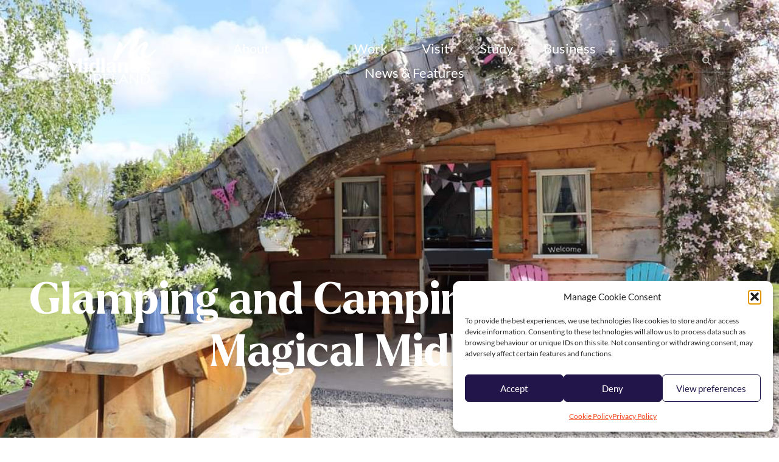

--- FILE ---
content_type: text/html; charset=UTF-8
request_url: https://www.midlandsireland.ie/glamping-and-camping-spots-in-the-magical-midlands/
body_size: 23236
content:
<!doctype html>
<html dir="ltr" lang="en-GB" prefix="og: https://ogp.me/ns#">
<head>
<meta charset="UTF-8">
<meta name="viewport" content="width=device-width, initial-scale=1">
<link rel="profile" href="https://gmpg.org/xfn/11">
<title>Discover Glamping and Camping in the Magical Midlands</title>
<!-- All in One SEO 4.9.0 - aioseo.com -->
<meta name="description" content="Explore glamping and camping spots from Hobbit Houses to Stage Coaches as Waterways Ireland explores the possibility of developing up to 50 sites nationwide." />
<meta name="robots" content="max-image-preview:large" />
<meta name="author" content="admin"/>
<meta name="google-site-verification" content="BaBSk9mKWTAv-cIf_gSddJM2JT7CSljaQnFYVrntSAU" />
<link rel="canonical" href="https://www.midlandsireland.ie/glamping-and-camping-spots-in-the-magical-midlands/" />
<meta name="generator" content="All in One SEO (AIOSEO) 4.9.0" />
<meta property="og:locale" content="en_GB" />
<meta property="og:site_name" content="Midlands Ireland | Where Everything Connects" />
<meta property="og:type" content="article" />
<meta property="og:title" content="Discover Glamping and Camping in the Magical Midlands" />
<meta property="og:description" content="Explore glamping and camping spots from Hobbit Houses to Stage Coaches as Waterways Ireland explores the possibility of developing up to 50 sites nationwide." />
<meta property="og:url" content="https://www.midlandsireland.ie/glamping-and-camping-spots-in-the-magical-midlands/" />
<meta property="og:image" content="https://www.midlandsireland.ie/wp-content/uploads/2022/09/Accom.-GLAMPING-PICS-1.jpg" />
<meta property="og:image:secure_url" content="https://www.midlandsireland.ie/wp-content/uploads/2022/09/Accom.-GLAMPING-PICS-1.jpg" />
<meta property="og:image:width" content="1080" />
<meta property="og:image:height" content="720" />
<meta property="article:published_time" content="2022-09-14T15:42:36+00:00" />
<meta property="article:modified_time" content="2023-05-02T12:24:35+00:00" />
<meta property="article:publisher" content="https://www.facebook.com/MidlandsIreland.ie?ref=hl" />
<meta name="twitter:card" content="summary" />
<meta name="twitter:site" content="@MidlandsIreland" />
<meta name="twitter:title" content="Discover Glamping and Camping in the Magical Midlands" />
<meta name="twitter:description" content="Explore glamping and camping spots from Hobbit Houses to Stage Coaches as Waterways Ireland explores the possibility of developing up to 50 sites nationwide." />
<meta name="twitter:image" content="https://www.midlandsireland.ie/wp-content/uploads/2022/09/Accom.-GLAMPING-PICS-1.jpg" />
<meta name="twitter:label1" content="Written by" />
<meta name="twitter:data1" content="admin" />
<meta name="twitter:label2" content="Est. reading time" />
<meta name="twitter:data2" content="4 minutes" />
<script type="application/ld+json" class="aioseo-schema">
{"@context":"https:\/\/schema.org","@graph":[{"@type":"BlogPosting","@id":"https:\/\/www.midlandsireland.ie\/glamping-and-camping-spots-in-the-magical-midlands\/#blogposting","name":"Discover Glamping and Camping in the Magical Midlands","headline":"Glamping and Camping Spots In The Magical Midlands!","author":{"@id":"https:\/\/www.midlandsireland.ie\/author\/geraldine\/#author"},"publisher":{"@id":"https:\/\/www.midlandsireland.ie\/#organization"},"image":{"@type":"ImageObject","url":"https:\/\/www.midlandsireland.ie\/wp-content\/uploads\/2022\/09\/Accom.-GLAMPING-PICS-1.jpg","width":1080,"height":720,"caption":"Accom. GLAMPING PICS 1"},"datePublished":"2022-09-14T15:42:36+00:00","dateModified":"2023-05-02T12:24:35+00:00","inLanguage":"en-GB","mainEntityOfPage":{"@id":"https:\/\/www.midlandsireland.ie\/glamping-and-camping-spots-in-the-magical-midlands\/#webpage"},"isPartOf":{"@id":"https:\/\/www.midlandsireland.ie\/glamping-and-camping-spots-in-the-magical-midlands\/#webpage"},"articleSection":"Visit"},{"@type":"BreadcrumbList","@id":"https:\/\/www.midlandsireland.ie\/glamping-and-camping-spots-in-the-magical-midlands\/#breadcrumblist","itemListElement":[{"@type":"ListItem","@id":"https:\/\/www.midlandsireland.ie#listItem","position":2,"name":"Home","item":"https:\/\/www.midlandsireland.ie","nextItem":{"@type":"ListItem","@id":"https:\/\/www.midlandsireland.ie\/category\/visit\/#listItem","name":"Visit"},"previousItem":{"@type":"ListItem","@id":"#listItem","name":"Midlands ireland"}},{"@type":"ListItem","@id":"https:\/\/www.midlandsireland.ie\/category\/visit\/#listItem","position":3,"name":"Visit","item":"https:\/\/www.midlandsireland.ie\/category\/visit\/","nextItem":{"@type":"ListItem","@id":"https:\/\/www.midlandsireland.ie\/glamping-and-camping-spots-in-the-magical-midlands\/#listItem","name":"Glamping and Camping Spots In The Magical Midlands!"},"previousItem":{"@type":"ListItem","@id":"https:\/\/www.midlandsireland.ie#listItem","name":"Home"}},{"@type":"ListItem","@id":"https:\/\/www.midlandsireland.ie\/glamping-and-camping-spots-in-the-magical-midlands\/#listItem","position":4,"name":"Glamping and Camping Spots In The Magical Midlands!","previousItem":{"@type":"ListItem","@id":"https:\/\/www.midlandsireland.ie\/category\/visit\/#listItem","name":"Visit"}}]},{"@type":"Organization","@id":"https:\/\/www.midlandsireland.ie\/#organization","name":"Midlands Ireland","description":"Where Everything Connects","url":"https:\/\/www.midlandsireland.ie\/","logo":{"@type":"ImageObject","url":"https:\/\/www.midlandsireland.ie\/wp-content\/uploads\/2022\/10\/Search-Apperance.png","@id":"https:\/\/www.midlandsireland.ie\/glamping-and-camping-spots-in-the-magical-midlands\/#organizationLogo","width":417,"height":417,"caption":"Search Appearance"},"image":{"@id":"https:\/\/www.midlandsireland.ie\/glamping-and-camping-spots-in-the-magical-midlands\/#organizationLogo"},"sameAs":["https:\/\/www.instagram.com\/midlandsireland\/","https:\/\/ie.linkedin.com\/company\/midlandsireland-ie?trk=public_profile_topcard-current-company"]},{"@type":"Person","@id":"https:\/\/www.midlandsireland.ie\/author\/geraldine\/#author","url":"https:\/\/www.midlandsireland.ie\/author\/geraldine\/","name":"admin"},{"@type":"WebPage","@id":"https:\/\/www.midlandsireland.ie\/glamping-and-camping-spots-in-the-magical-midlands\/#webpage","url":"https:\/\/www.midlandsireland.ie\/glamping-and-camping-spots-in-the-magical-midlands\/","name":"Discover Glamping and Camping in the Magical Midlands","description":"Explore glamping and camping spots from Hobbit Houses to Stage Coaches as Waterways Ireland explores the possibility of developing up to 50 sites nationwide.","inLanguage":"en-GB","isPartOf":{"@id":"https:\/\/www.midlandsireland.ie\/#website"},"breadcrumb":{"@id":"https:\/\/www.midlandsireland.ie\/glamping-and-camping-spots-in-the-magical-midlands\/#breadcrumblist"},"author":{"@id":"https:\/\/www.midlandsireland.ie\/author\/geraldine\/#author"},"creator":{"@id":"https:\/\/www.midlandsireland.ie\/author\/geraldine\/#author"},"image":{"@type":"ImageObject","url":"https:\/\/www.midlandsireland.ie\/wp-content\/uploads\/2022\/09\/Accom.-GLAMPING-PICS-1.jpg","@id":"https:\/\/www.midlandsireland.ie\/glamping-and-camping-spots-in-the-magical-midlands\/#mainImage","width":1080,"height":720,"caption":"Accom. GLAMPING PICS 1"},"primaryImageOfPage":{"@id":"https:\/\/www.midlandsireland.ie\/glamping-and-camping-spots-in-the-magical-midlands\/#mainImage"},"datePublished":"2022-09-14T15:42:36+00:00","dateModified":"2023-05-02T12:24:35+00:00"},{"@type":"WebSite","@id":"https:\/\/www.midlandsireland.ie\/#website","url":"https:\/\/www.midlandsireland.ie\/","name":"Midlands Ireland","description":"Where Everything Connects","inLanguage":"en-GB","publisher":{"@id":"https:\/\/www.midlandsireland.ie\/#organization"}}]}
</script>
<!-- All in One SEO -->
<link rel="alternate" type="application/rss+xml" title="Midlands Ireland &raquo; Feed" href="https://www.midlandsireland.ie/feed/" />
<link rel="alternate" title="oEmbed (JSON)" type="application/json+oembed" href="https://www.midlandsireland.ie/wp-json/oembed/1.0/embed?url=https%3A%2F%2Fwww.midlandsireland.ie%2Fglamping-and-camping-spots-in-the-magical-midlands%2F" />
<link rel="alternate" title="oEmbed (XML)" type="text/xml+oembed" href="https://www.midlandsireland.ie/wp-json/oembed/1.0/embed?url=https%3A%2F%2Fwww.midlandsireland.ie%2Fglamping-and-camping-spots-in-the-magical-midlands%2F&#038;format=xml" />
<style id='wp-img-auto-sizes-contain-inline-css'>
img:is([sizes=auto i],[sizes^="auto," i]){contain-intrinsic-size:3000px 1500px}
/*# sourceURL=wp-img-auto-sizes-contain-inline-css */
</style>
<!-- <link rel='stylesheet' id='wp-block-library-css' href='https://www.midlandsireland.ie/wp-includes/css/dist/block-library/style.min.css?ver=46ba26fb7ef21f479ed2155269cdcc60' media='all' /> -->
<link rel="stylesheet" type="text/css" href="//www.midlandsireland.ie/wp-content/cache/wpfc-minified/l96fa0bx/fnsmd.css" media="all"/>
<style id='wp-block-heading-inline-css'>
h1:where(.wp-block-heading).has-background,h2:where(.wp-block-heading).has-background,h3:where(.wp-block-heading).has-background,h4:where(.wp-block-heading).has-background,h5:where(.wp-block-heading).has-background,h6:where(.wp-block-heading).has-background{padding:1.25em 2.375em}h1.has-text-align-left[style*=writing-mode]:where([style*=vertical-lr]),h1.has-text-align-right[style*=writing-mode]:where([style*=vertical-rl]),h2.has-text-align-left[style*=writing-mode]:where([style*=vertical-lr]),h2.has-text-align-right[style*=writing-mode]:where([style*=vertical-rl]),h3.has-text-align-left[style*=writing-mode]:where([style*=vertical-lr]),h3.has-text-align-right[style*=writing-mode]:where([style*=vertical-rl]),h4.has-text-align-left[style*=writing-mode]:where([style*=vertical-lr]),h4.has-text-align-right[style*=writing-mode]:where([style*=vertical-rl]),h5.has-text-align-left[style*=writing-mode]:where([style*=vertical-lr]),h5.has-text-align-right[style*=writing-mode]:where([style*=vertical-rl]),h6.has-text-align-left[style*=writing-mode]:where([style*=vertical-lr]),h6.has-text-align-right[style*=writing-mode]:where([style*=vertical-rl]){rotate:180deg}
/*# sourceURL=https://www.midlandsireland.ie/wp-includes/blocks/heading/style.min.css */
</style>
<style id='wp-block-paragraph-inline-css'>
.is-small-text{font-size:.875em}.is-regular-text{font-size:1em}.is-large-text{font-size:2.25em}.is-larger-text{font-size:3em}.has-drop-cap:not(:focus):first-letter{float:left;font-size:8.4em;font-style:normal;font-weight:100;line-height:.68;margin:.05em .1em 0 0;text-transform:uppercase}body.rtl .has-drop-cap:not(:focus):first-letter{float:none;margin-left:.1em}p.has-drop-cap.has-background{overflow:hidden}:root :where(p.has-background){padding:1.25em 2.375em}:where(p.has-text-color:not(.has-link-color)) a{color:inherit}p.has-text-align-left[style*="writing-mode:vertical-lr"],p.has-text-align-right[style*="writing-mode:vertical-rl"]{rotate:180deg}
/*# sourceURL=https://www.midlandsireland.ie/wp-includes/blocks/paragraph/style.min.css */
</style>
<style id='global-styles-inline-css'>
:root{--wp--preset--aspect-ratio--square: 1;--wp--preset--aspect-ratio--4-3: 4/3;--wp--preset--aspect-ratio--3-4: 3/4;--wp--preset--aspect-ratio--3-2: 3/2;--wp--preset--aspect-ratio--2-3: 2/3;--wp--preset--aspect-ratio--16-9: 16/9;--wp--preset--aspect-ratio--9-16: 9/16;--wp--preset--color--black: #000000;--wp--preset--color--cyan-bluish-gray: #abb8c3;--wp--preset--color--white: #ffffff;--wp--preset--color--pale-pink: #f78da7;--wp--preset--color--vivid-red: #cf2e2e;--wp--preset--color--luminous-vivid-orange: #ff6900;--wp--preset--color--luminous-vivid-amber: #fcb900;--wp--preset--color--light-green-cyan: #7bdcb5;--wp--preset--color--vivid-green-cyan: #00d084;--wp--preset--color--pale-cyan-blue: #8ed1fc;--wp--preset--color--vivid-cyan-blue: #0693e3;--wp--preset--color--vivid-purple: #9b51e0;--wp--preset--gradient--vivid-cyan-blue-to-vivid-purple: linear-gradient(135deg,rgb(6,147,227) 0%,rgb(155,81,224) 100%);--wp--preset--gradient--light-green-cyan-to-vivid-green-cyan: linear-gradient(135deg,rgb(122,220,180) 0%,rgb(0,208,130) 100%);--wp--preset--gradient--luminous-vivid-amber-to-luminous-vivid-orange: linear-gradient(135deg,rgb(252,185,0) 0%,rgb(255,105,0) 100%);--wp--preset--gradient--luminous-vivid-orange-to-vivid-red: linear-gradient(135deg,rgb(255,105,0) 0%,rgb(207,46,46) 100%);--wp--preset--gradient--very-light-gray-to-cyan-bluish-gray: linear-gradient(135deg,rgb(238,238,238) 0%,rgb(169,184,195) 100%);--wp--preset--gradient--cool-to-warm-spectrum: linear-gradient(135deg,rgb(74,234,220) 0%,rgb(151,120,209) 20%,rgb(207,42,186) 40%,rgb(238,44,130) 60%,rgb(251,105,98) 80%,rgb(254,248,76) 100%);--wp--preset--gradient--blush-light-purple: linear-gradient(135deg,rgb(255,206,236) 0%,rgb(152,150,240) 100%);--wp--preset--gradient--blush-bordeaux: linear-gradient(135deg,rgb(254,205,165) 0%,rgb(254,45,45) 50%,rgb(107,0,62) 100%);--wp--preset--gradient--luminous-dusk: linear-gradient(135deg,rgb(255,203,112) 0%,rgb(199,81,192) 50%,rgb(65,88,208) 100%);--wp--preset--gradient--pale-ocean: linear-gradient(135deg,rgb(255,245,203) 0%,rgb(182,227,212) 50%,rgb(51,167,181) 100%);--wp--preset--gradient--electric-grass: linear-gradient(135deg,rgb(202,248,128) 0%,rgb(113,206,126) 100%);--wp--preset--gradient--midnight: linear-gradient(135deg,rgb(2,3,129) 0%,rgb(40,116,252) 100%);--wp--preset--font-size--small: 13px;--wp--preset--font-size--medium: 20px;--wp--preset--font-size--large: 36px;--wp--preset--font-size--x-large: 42px;--wp--preset--spacing--20: 0.44rem;--wp--preset--spacing--30: 0.67rem;--wp--preset--spacing--40: 1rem;--wp--preset--spacing--50: 1.5rem;--wp--preset--spacing--60: 2.25rem;--wp--preset--spacing--70: 3.38rem;--wp--preset--spacing--80: 5.06rem;--wp--preset--shadow--natural: 6px 6px 9px rgba(0, 0, 0, 0.2);--wp--preset--shadow--deep: 12px 12px 50px rgba(0, 0, 0, 0.4);--wp--preset--shadow--sharp: 6px 6px 0px rgba(0, 0, 0, 0.2);--wp--preset--shadow--outlined: 6px 6px 0px -3px rgb(255, 255, 255), 6px 6px rgb(0, 0, 0);--wp--preset--shadow--crisp: 6px 6px 0px rgb(0, 0, 0);}:root { --wp--style--global--content-size: 800px;--wp--style--global--wide-size: 1200px; }:where(body) { margin: 0; }.wp-site-blocks > .alignleft { float: left; margin-right: 2em; }.wp-site-blocks > .alignright { float: right; margin-left: 2em; }.wp-site-blocks > .aligncenter { justify-content: center; margin-left: auto; margin-right: auto; }:where(.wp-site-blocks) > * { margin-block-start: 24px; margin-block-end: 0; }:where(.wp-site-blocks) > :first-child { margin-block-start: 0; }:where(.wp-site-blocks) > :last-child { margin-block-end: 0; }:root { --wp--style--block-gap: 24px; }:root :where(.is-layout-flow) > :first-child{margin-block-start: 0;}:root :where(.is-layout-flow) > :last-child{margin-block-end: 0;}:root :where(.is-layout-flow) > *{margin-block-start: 24px;margin-block-end: 0;}:root :where(.is-layout-constrained) > :first-child{margin-block-start: 0;}:root :where(.is-layout-constrained) > :last-child{margin-block-end: 0;}:root :where(.is-layout-constrained) > *{margin-block-start: 24px;margin-block-end: 0;}:root :where(.is-layout-flex){gap: 24px;}:root :where(.is-layout-grid){gap: 24px;}.is-layout-flow > .alignleft{float: left;margin-inline-start: 0;margin-inline-end: 2em;}.is-layout-flow > .alignright{float: right;margin-inline-start: 2em;margin-inline-end: 0;}.is-layout-flow > .aligncenter{margin-left: auto !important;margin-right: auto !important;}.is-layout-constrained > .alignleft{float: left;margin-inline-start: 0;margin-inline-end: 2em;}.is-layout-constrained > .alignright{float: right;margin-inline-start: 2em;margin-inline-end: 0;}.is-layout-constrained > .aligncenter{margin-left: auto !important;margin-right: auto !important;}.is-layout-constrained > :where(:not(.alignleft):not(.alignright):not(.alignfull)){max-width: var(--wp--style--global--content-size);margin-left: auto !important;margin-right: auto !important;}.is-layout-constrained > .alignwide{max-width: var(--wp--style--global--wide-size);}body .is-layout-flex{display: flex;}.is-layout-flex{flex-wrap: wrap;align-items: center;}.is-layout-flex > :is(*, div){margin: 0;}body .is-layout-grid{display: grid;}.is-layout-grid > :is(*, div){margin: 0;}body{padding-top: 0px;padding-right: 0px;padding-bottom: 0px;padding-left: 0px;}a:where(:not(.wp-element-button)){text-decoration: underline;}:root :where(.wp-element-button, .wp-block-button__link){background-color: #32373c;border-width: 0;color: #fff;font-family: inherit;font-size: inherit;font-style: inherit;font-weight: inherit;letter-spacing: inherit;line-height: inherit;padding-top: calc(0.667em + 2px);padding-right: calc(1.333em + 2px);padding-bottom: calc(0.667em + 2px);padding-left: calc(1.333em + 2px);text-decoration: none;text-transform: inherit;}.has-black-color{color: var(--wp--preset--color--black) !important;}.has-cyan-bluish-gray-color{color: var(--wp--preset--color--cyan-bluish-gray) !important;}.has-white-color{color: var(--wp--preset--color--white) !important;}.has-pale-pink-color{color: var(--wp--preset--color--pale-pink) !important;}.has-vivid-red-color{color: var(--wp--preset--color--vivid-red) !important;}.has-luminous-vivid-orange-color{color: var(--wp--preset--color--luminous-vivid-orange) !important;}.has-luminous-vivid-amber-color{color: var(--wp--preset--color--luminous-vivid-amber) !important;}.has-light-green-cyan-color{color: var(--wp--preset--color--light-green-cyan) !important;}.has-vivid-green-cyan-color{color: var(--wp--preset--color--vivid-green-cyan) !important;}.has-pale-cyan-blue-color{color: var(--wp--preset--color--pale-cyan-blue) !important;}.has-vivid-cyan-blue-color{color: var(--wp--preset--color--vivid-cyan-blue) !important;}.has-vivid-purple-color{color: var(--wp--preset--color--vivid-purple) !important;}.has-black-background-color{background-color: var(--wp--preset--color--black) !important;}.has-cyan-bluish-gray-background-color{background-color: var(--wp--preset--color--cyan-bluish-gray) !important;}.has-white-background-color{background-color: var(--wp--preset--color--white) !important;}.has-pale-pink-background-color{background-color: var(--wp--preset--color--pale-pink) !important;}.has-vivid-red-background-color{background-color: var(--wp--preset--color--vivid-red) !important;}.has-luminous-vivid-orange-background-color{background-color: var(--wp--preset--color--luminous-vivid-orange) !important;}.has-luminous-vivid-amber-background-color{background-color: var(--wp--preset--color--luminous-vivid-amber) !important;}.has-light-green-cyan-background-color{background-color: var(--wp--preset--color--light-green-cyan) !important;}.has-vivid-green-cyan-background-color{background-color: var(--wp--preset--color--vivid-green-cyan) !important;}.has-pale-cyan-blue-background-color{background-color: var(--wp--preset--color--pale-cyan-blue) !important;}.has-vivid-cyan-blue-background-color{background-color: var(--wp--preset--color--vivid-cyan-blue) !important;}.has-vivid-purple-background-color{background-color: var(--wp--preset--color--vivid-purple) !important;}.has-black-border-color{border-color: var(--wp--preset--color--black) !important;}.has-cyan-bluish-gray-border-color{border-color: var(--wp--preset--color--cyan-bluish-gray) !important;}.has-white-border-color{border-color: var(--wp--preset--color--white) !important;}.has-pale-pink-border-color{border-color: var(--wp--preset--color--pale-pink) !important;}.has-vivid-red-border-color{border-color: var(--wp--preset--color--vivid-red) !important;}.has-luminous-vivid-orange-border-color{border-color: var(--wp--preset--color--luminous-vivid-orange) !important;}.has-luminous-vivid-amber-border-color{border-color: var(--wp--preset--color--luminous-vivid-amber) !important;}.has-light-green-cyan-border-color{border-color: var(--wp--preset--color--light-green-cyan) !important;}.has-vivid-green-cyan-border-color{border-color: var(--wp--preset--color--vivid-green-cyan) !important;}.has-pale-cyan-blue-border-color{border-color: var(--wp--preset--color--pale-cyan-blue) !important;}.has-vivid-cyan-blue-border-color{border-color: var(--wp--preset--color--vivid-cyan-blue) !important;}.has-vivid-purple-border-color{border-color: var(--wp--preset--color--vivid-purple) !important;}.has-vivid-cyan-blue-to-vivid-purple-gradient-background{background: var(--wp--preset--gradient--vivid-cyan-blue-to-vivid-purple) !important;}.has-light-green-cyan-to-vivid-green-cyan-gradient-background{background: var(--wp--preset--gradient--light-green-cyan-to-vivid-green-cyan) !important;}.has-luminous-vivid-amber-to-luminous-vivid-orange-gradient-background{background: var(--wp--preset--gradient--luminous-vivid-amber-to-luminous-vivid-orange) !important;}.has-luminous-vivid-orange-to-vivid-red-gradient-background{background: var(--wp--preset--gradient--luminous-vivid-orange-to-vivid-red) !important;}.has-very-light-gray-to-cyan-bluish-gray-gradient-background{background: var(--wp--preset--gradient--very-light-gray-to-cyan-bluish-gray) !important;}.has-cool-to-warm-spectrum-gradient-background{background: var(--wp--preset--gradient--cool-to-warm-spectrum) !important;}.has-blush-light-purple-gradient-background{background: var(--wp--preset--gradient--blush-light-purple) !important;}.has-blush-bordeaux-gradient-background{background: var(--wp--preset--gradient--blush-bordeaux) !important;}.has-luminous-dusk-gradient-background{background: var(--wp--preset--gradient--luminous-dusk) !important;}.has-pale-ocean-gradient-background{background: var(--wp--preset--gradient--pale-ocean) !important;}.has-electric-grass-gradient-background{background: var(--wp--preset--gradient--electric-grass) !important;}.has-midnight-gradient-background{background: var(--wp--preset--gradient--midnight) !important;}.has-small-font-size{font-size: var(--wp--preset--font-size--small) !important;}.has-medium-font-size{font-size: var(--wp--preset--font-size--medium) !important;}.has-large-font-size{font-size: var(--wp--preset--font-size--large) !important;}.has-x-large-font-size{font-size: var(--wp--preset--font-size--x-large) !important;}
/*# sourceURL=global-styles-inline-css */
</style>
<!-- <link rel='stylesheet' id='cmplz-general-css' href='https://www.midlandsireland.ie/wp-content/plugins/complianz-gdpr/assets/css/cookieblocker.min.css?ver=1764171455' media='all' /> -->
<!-- <link rel='stylesheet' id='megamenu-css' href='https://www.midlandsireland.ie/wp-content/uploads/maxmegamenu/style.css?ver=45e26c' media='all' /> -->
<!-- <link rel='stylesheet' id='dashicons-css' href='https://www.midlandsireland.ie/wp-includes/css/dashicons.min.css?ver=46ba26fb7ef21f479ed2155269cdcc60' media='all' /> -->
<!-- <link rel='stylesheet' id='hello-elementor-css' href='https://www.midlandsireland.ie/wp-content/themes/hello-elementor/assets/css/reset.css?ver=3.4.4' media='all' /> -->
<!-- <link rel='stylesheet' id='hello-elementor-theme-style-css' href='https://www.midlandsireland.ie/wp-content/themes/hello-elementor/assets/css/theme.css?ver=3.4.4' media='all' /> -->
<!-- <link rel='stylesheet' id='hello-elementor-header-footer-css' href='https://www.midlandsireland.ie/wp-content/themes/hello-elementor/assets/css/header-footer.css?ver=3.4.4' media='all' /> -->
<!-- <link rel='stylesheet' id='elementor-frontend-css' href='https://www.midlandsireland.ie/wp-content/plugins/elementor/assets/css/frontend.min.css?ver=3.31.3' media='all' /> -->
<link rel="stylesheet" type="text/css" href="//www.midlandsireland.ie/wp-content/cache/wpfc-minified/99hz0955/fnscy.css" media="all"/>
<style id='elementor-frontend-inline-css'>
.elementor-798 .elementor-element.elementor-element-f1f786f:not(.elementor-motion-effects-element-type-background), .elementor-798 .elementor-element.elementor-element-f1f786f > .elementor-motion-effects-container > .elementor-motion-effects-layer{background-image:url("https://www.midlandsireland.ie/wp-content/uploads/2022/09/Accom.-GLAMPING-PICS-1.jpg");}@media(max-width:1024px){.elementor-798 .elementor-element.elementor-element-f1f786f:not(.elementor-motion-effects-element-type-background), .elementor-798 .elementor-element.elementor-element-f1f786f > .elementor-motion-effects-container > .elementor-motion-effects-layer{background-image:url("https://www.midlandsireland.ie/wp-content/uploads/2022/09/Accom.-GLAMPING-PICS-1.jpg");}}@media(max-width:767px){.elementor-798 .elementor-element.elementor-element-f1f786f:not(.elementor-motion-effects-element-type-background), .elementor-798 .elementor-element.elementor-element-f1f786f > .elementor-motion-effects-container > .elementor-motion-effects-layer{background-image:url("https://www.midlandsireland.ie/wp-content/uploads/2022/09/Accom.-GLAMPING-PICS-1.jpg");}}
/*# sourceURL=elementor-frontend-inline-css */
</style>
<link rel='stylesheet' id='elementor-post-12-css' href='https://www.midlandsireland.ie/wp-content/uploads/elementor/css/post-12.css?ver=1767139218' media='all' />
<!-- <link rel='stylesheet' id='widget-image-css' href='https://www.midlandsireland.ie/wp-content/plugins/elementor/assets/css/widget-image.min.css?ver=3.31.3' media='all' /> -->
<!-- <link rel='stylesheet' id='widget-search-form-css' href='https://www.midlandsireland.ie/wp-content/plugins/elementor-pro/assets/css/widget-search-form.min.css?ver=3.31.2' media='all' /> -->
<!-- <link rel='stylesheet' id='widget-icon-list-css' href='https://www.midlandsireland.ie/wp-content/plugins/elementor/assets/css/widget-icon-list.min.css?ver=3.31.3' media='all' /> -->
<!-- <link rel='stylesheet' id='widget-social-icons-css' href='https://www.midlandsireland.ie/wp-content/plugins/elementor/assets/css/widget-social-icons.min.css?ver=3.31.3' media='all' /> -->
<!-- <link rel='stylesheet' id='e-apple-webkit-css' href='https://www.midlandsireland.ie/wp-content/plugins/elementor/assets/css/conditionals/apple-webkit.min.css?ver=3.31.3' media='all' /> -->
<!-- <link rel='stylesheet' id='widget-call-to-action-css' href='https://www.midlandsireland.ie/wp-content/plugins/elementor-pro/assets/css/widget-call-to-action.min.css?ver=3.31.2' media='all' /> -->
<!-- <link rel='stylesheet' id='e-transitions-css' href='https://www.midlandsireland.ie/wp-content/plugins/elementor-pro/assets/css/conditionals/transitions.min.css?ver=3.31.2' media='all' /> -->
<!-- <link rel='stylesheet' id='widget-spacer-css' href='https://www.midlandsireland.ie/wp-content/plugins/elementor/assets/css/widget-spacer.min.css?ver=3.31.3' media='all' /> -->
<!-- <link rel='stylesheet' id='widget-share-buttons-css' href='https://www.midlandsireland.ie/wp-content/plugins/elementor-pro/assets/css/widget-share-buttons.min.css?ver=3.31.2' media='all' /> -->
<!-- <link rel='stylesheet' id='widget-heading-css' href='https://www.midlandsireland.ie/wp-content/plugins/elementor/assets/css/widget-heading.min.css?ver=3.31.3' media='all' /> -->
<!-- <link rel='stylesheet' id='widget-posts-css' href='https://www.midlandsireland.ie/wp-content/plugins/elementor-pro/assets/css/widget-posts.min.css?ver=3.31.2' media='all' /> -->
<!-- <link rel='stylesheet' id='eihe-front-style-css' href='https://www.midlandsireland.ie/wp-content/plugins/image-hover-effects-addon-for-elementor/assets/style.min.css?ver=1.4.4' media='all' /> -->
<!-- <link rel='stylesheet' id='font-awesome-5-all-css' href='https://www.midlandsireland.ie/wp-content/plugins/elementor/assets/lib/font-awesome/css/all.min.css?ver=3.31.3' media='all' /> -->
<!-- <link rel='stylesheet' id='font-awesome-4-shim-css' href='https://www.midlandsireland.ie/wp-content/plugins/elementor/assets/lib/font-awesome/css/v4-shims.min.css?ver=3.31.3' media='all' /> -->
<link rel="stylesheet" type="text/css" href="//www.midlandsireland.ie/wp-content/cache/wpfc-minified/qt4vgnvt/fnsmd.css" media="all"/>
<link rel='stylesheet' id='elementor-post-31-css' href='https://www.midlandsireland.ie/wp-content/uploads/elementor/css/post-31.css?ver=1767139220' media='all' />
<link rel='stylesheet' id='elementor-post-34-css' href='https://www.midlandsireland.ie/wp-content/uploads/elementor/css/post-34.css?ver=1767139220' media='all' />
<link rel='stylesheet' id='elementor-post-798-css' href='https://www.midlandsireland.ie/wp-content/uploads/elementor/css/post-798.css?ver=1767139527' media='all' />
<!-- <link rel='stylesheet' id='eael-general-css' href='https://www.midlandsireland.ie/wp-content/plugins/essential-addons-for-elementor-lite/assets/front-end/css/view/general.min.css?ver=6.3.1' media='all' /> -->
<!-- <link rel='stylesheet' id='elementor-gf-local-lato-css' href='https://www.midlandsireland.ie/wp-content/uploads/elementor/google-fonts/css/lato.css?ver=1756738403' media='all' /> -->
<link rel="stylesheet" type="text/css" href="//www.midlandsireland.ie/wp-content/cache/wpfc-minified/e4j2erk/fnsmd.css" media="all"/>
<script src='//www.midlandsireland.ie/wp-content/cache/wpfc-minified/7uxqf43y/fnscy.js' type="text/javascript"></script>
<!-- <script src="https://www.midlandsireland.ie/wp-includes/js/jquery/jquery.min.js?ver=3.7.1" id="jquery-core-js"></script> -->
<!-- <script src="https://www.midlandsireland.ie/wp-includes/js/jquery/jquery-migrate.min.js?ver=3.4.1" id="jquery-migrate-js"></script> -->
<script id="3d-flip-book-client-locale-loader-js-extra">
var FB3D_CLIENT_LOCALE = {"ajaxurl":"https://www.midlandsireland.ie/wp-admin/admin-ajax.php","dictionary":{"Table of contents":"Table of contents","Close":"Close","Bookmarks":"Bookmarks","Thumbnails":"Thumbnails","Search":"Search","Share":"Share","Facebook":"Facebook","Twitter":"Twitter","Email":"Email","Play":"Play","Previous page":"Previous page","Next page":"Next page","Zoom in":"Zoom in","Zoom out":"Zoom out","Fit view":"Fit view","Auto play":"Auto play","Full screen":"Full screen","More":"More","Smart pan":"Smart pan","Single page":"Single page","Sounds":"Sounds","Stats":"Stats","Print":"Print","Download":"Download","Goto first page":"Goto first page","Goto last page":"Goto last page"},"images":"https://www.midlandsireland.ie/wp-content/plugins/interactive-3d-flipbook-powered-physics-engine/assets/images/","jsData":{"urls":[],"posts":{"ids_mis":[],"ids":[]},"pages":[],"firstPages":[],"bookCtrlProps":[],"bookTemplates":[]},"key":"3d-flip-book","pdfJS":{"pdfJsLib":"https://www.midlandsireland.ie/wp-content/plugins/interactive-3d-flipbook-powered-physics-engine/assets/js/pdf.min.js?ver=4.3.136","pdfJsWorker":"https://www.midlandsireland.ie/wp-content/plugins/interactive-3d-flipbook-powered-physics-engine/assets/js/pdf.worker.js?ver=4.3.136","stablePdfJsLib":"https://www.midlandsireland.ie/wp-content/plugins/interactive-3d-flipbook-powered-physics-engine/assets/js/stable/pdf.min.js?ver=2.5.207","stablePdfJsWorker":"https://www.midlandsireland.ie/wp-content/plugins/interactive-3d-flipbook-powered-physics-engine/assets/js/stable/pdf.worker.js?ver=2.5.207","pdfJsCMapUrl":"https://www.midlandsireland.ie/wp-content/plugins/interactive-3d-flipbook-powered-physics-engine/assets/cmaps/"},"cacheurl":"https://www.midlandsireland.ie/wp-content/uploads/3d-flip-book/cache/","pluginsurl":"https://www.midlandsireland.ie/wp-content/plugins/","pluginurl":"https://www.midlandsireland.ie/wp-content/plugins/interactive-3d-flipbook-powered-physics-engine/","thumbnailSize":{"width":"0","height":"0"},"version":"1.16.17"};
//# sourceURL=3d-flip-book-client-locale-loader-js-extra
</script>
<script src='//www.midlandsireland.ie/wp-content/cache/wpfc-minified/990b5b45/fnscy.js' type="text/javascript"></script>
<!-- <script src="https://www.midlandsireland.ie/wp-content/plugins/interactive-3d-flipbook-powered-physics-engine/assets/js/client-locale-loader.js?ver=1.16.17" id="3d-flip-book-client-locale-loader-js" async data-wp-strategy="async"></script> -->
<!-- <script src="https://www.midlandsireland.ie/wp-content/plugins/elementor/assets/lib/font-awesome/js/v4-shims.min.js?ver=3.31.3" id="font-awesome-4-shim-js"></script> -->
<link rel="https://api.w.org/" href="https://www.midlandsireland.ie/wp-json/" /><link rel="alternate" title="JSON" type="application/json" href="https://www.midlandsireland.ie/wp-json/wp/v2/posts/3031" /><link rel="EditURI" type="application/rsd+xml" title="RSD" href="https://www.midlandsireland.ie/xmlrpc.php?rsd" />
<link rel='shortlink' href='https://www.midlandsireland.ie/?p=3031' />
<style>.cmplz-hidden {
display: none !important;
}</style><meta name="generator" content="Elementor 3.31.3; features: e_font_icon_svg, additional_custom_breakpoints, e_element_cache; settings: css_print_method-external, google_font-enabled, font_display-auto">
<script>
window.addEventListener('load', function() {
if (typeof cmplz_allowed !== 'undefined' && cmplz_allowed.includes('statistics')) {
(function(w, d, s, l, i) {
w[l] = w[l] || [];
w[l].push({ 'gtm.start': new Date().getTime(), event: 'gtm.js' });
var f = d.getElementsByTagName(s)[0],
j = d.createElement(s),
dl = l != 'dataLayer' ? '&l=' + l : '';
j.async = true;
j.src = 'https://www.googletagmanager.com/gtm.js?id=' + i + dl;
f.parentNode.insertBefore(j, f);
})(window, document, 'script', 'dataLayer', 'GTM-5THGJFF'); // Replace with your GTM ID
}
});
</script>
<style>
.e-con.e-parent:nth-of-type(n+4):not(.e-lazyloaded):not(.e-no-lazyload),
.e-con.e-parent:nth-of-type(n+4):not(.e-lazyloaded):not(.e-no-lazyload) * {
background-image: none !important;
}
@media screen and (max-height: 1024px) {
.e-con.e-parent:nth-of-type(n+3):not(.e-lazyloaded):not(.e-no-lazyload),
.e-con.e-parent:nth-of-type(n+3):not(.e-lazyloaded):not(.e-no-lazyload) * {
background-image: none !important;
}
}
@media screen and (max-height: 640px) {
.e-con.e-parent:nth-of-type(n+2):not(.e-lazyloaded):not(.e-no-lazyload),
.e-con.e-parent:nth-of-type(n+2):not(.e-lazyloaded):not(.e-no-lazyload) * {
background-image: none !important;
}
}
</style>
<link rel="icon" href="https://www.midlandsireland.ie/wp-content/uploads/2022/06/favicon.png" sizes="32x32" />
<link rel="icon" href="https://www.midlandsireland.ie/wp-content/uploads/2022/06/favicon.png" sizes="192x192" />
<link rel="apple-touch-icon" href="https://www.midlandsireland.ie/wp-content/uploads/2022/06/favicon.png" />
<meta name="msapplication-TileImage" content="https://www.midlandsireland.ie/wp-content/uploads/2022/06/favicon.png" />
<style type="text/css">/** Mega Menu CSS: fs **/</style>
<link rel='stylesheet' id='elementor-post-144-css' href='https://www.midlandsireland.ie/wp-content/uploads/elementor/css/post-144.css?ver=1767139220' media='all' />
<link rel='stylesheet' id='elementor-post-1612-css' href='https://www.midlandsireland.ie/wp-content/uploads/elementor/css/post-1612.css?ver=1767139220' media='all' />
<link rel='stylesheet' id='elementor-post-1611-css' href='https://www.midlandsireland.ie/wp-content/uploads/elementor/css/post-1611.css?ver=1767139221' media='all' />
<link rel='stylesheet' id='elementor-post-1638-css' href='https://www.midlandsireland.ie/wp-content/uploads/elementor/css/post-1638.css?ver=1767139221' media='all' />
<!-- <link rel='stylesheet' id='widget-nav-menu-css' href='https://www.midlandsireland.ie/wp-content/plugins/elementor-pro/assets/css/widget-nav-menu.min.css?ver=3.31.2' media='all' /> -->
<!-- <link rel='stylesheet' id='e-popup-css' href='https://www.midlandsireland.ie/wp-content/plugins/elementor-pro/assets/css/conditionals/popup.min.css?ver=3.31.2' media='all' /> -->
<!-- <link rel='stylesheet' id='elementor-icons-new-icons-css' href='https://www.midlandsireland.ie/wp-content/uploads/elementor/custom-icons/new-icons/css/new-icons.css?ver=1.0.0' media='all' /> -->
<link rel="stylesheet" type="text/css" href="//www.midlandsireland.ie/wp-content/cache/wpfc-minified/32jsxuwh/fnsmd.css" media="all"/>
</head>
<body data-cmplz=1 class="wp-singular post-template-default single single-post postid-3031 single-format-standard wp-custom-logo wp-embed-responsive wp-theme-hello-elementor mega-menu-menu-1 hello-elementor-default elementor-default elementor-template-full-width elementor-kit-12 elementor-page-798">
<a class="skip-link screen-reader-text" href="#content">Skip to content</a>
<header data-elementor-type="header" data-elementor-id="31" class="elementor elementor-31 elementor-location-header" data-elementor-post-type="elementor_library">
<section class="elementor-section elementor-top-section elementor-element elementor-element-e006014 elementor-hidden-tablet elementor-hidden-mobile elementor-section-boxed elementor-section-height-default elementor-section-height-default" data-id="e006014" data-element_type="section">
<div class="elementor-background-overlay"></div>
<div class="elementor-container elementor-column-gap-default">
<div class="elementor-column elementor-col-33 elementor-top-column elementor-element elementor-element-c0a1859" data-id="c0a1859" data-element_type="column">
<div class="elementor-widget-wrap elementor-element-populated">
<div class="elementor-element elementor-element-f1a1c39 elementor-widget elementor-widget-image" data-id="f1a1c39" data-element_type="widget" data-widget_type="image.default">
<div class="elementor-widget-container">
<a href="https://www.midlandsireland.ie">
<img fetchpriority="high" width="6734" height="3539" src="https://www.midlandsireland.ie/wp-content/uploads/2022/06/MI_White_Logo_RGB.png" class="attachment-large size-large wp-image-334" alt="MI White Logo RGB" srcset="https://www.midlandsireland.ie/wp-content/uploads/2022/06/MI_White_Logo_RGB.png 6734w, https://www.midlandsireland.ie/wp-content/uploads/2022/06/MI_White_Logo_RGB-768x404.png 768w, https://www.midlandsireland.ie/wp-content/uploads/2022/06/MI_White_Logo_RGB-1536x807.png 1536w, https://www.midlandsireland.ie/wp-content/uploads/2022/06/MI_White_Logo_RGB-2048x1076.png 2048w" sizes="(max-width: 6734px) 100vw, 6734px" />								</a>
</div>
</div>
</div>
</div>
<div class="elementor-column elementor-col-33 elementor-top-column elementor-element elementor-element-056fae4" data-id="056fae4" data-element_type="column">
<div class="elementor-widget-wrap elementor-element-populated">
<div class="elementor-element elementor-element-cc7b5db elementor-widget elementor-widget-shortcode" data-id="cc7b5db" data-element_type="widget" data-widget_type="shortcode.default">
<div class="elementor-widget-container">
<div class="elementor-shortcode"><div id="mega-menu-wrap-menu-1" class="mega-menu-wrap"><div class="mega-menu-toggle"><div class="mega-toggle-blocks-left"></div><div class="mega-toggle-blocks-center"></div><div class="mega-toggle-blocks-right"><div class='mega-toggle-block mega-menu-toggle-animated-block mega-toggle-block-0' id='mega-toggle-block-0'><button aria-label="Toggle Menu" class="mega-toggle-animated mega-toggle-animated-slider" type="button" aria-expanded="false">
<span class="mega-toggle-animated-box">
<span class="mega-toggle-animated-inner"></span>
</span>
</button></div></div></div><ul id="mega-menu-menu-1" class="mega-menu max-mega-menu mega-menu-horizontal mega-no-js" data-event="hover_intent" data-effect="fade_up" data-effect-speed="200" data-effect-mobile="disabled" data-effect-speed-mobile="0" data-mobile-force-width="false" data-second-click="go" data-document-click="collapse" data-vertical-behaviour="accordion" data-breakpoint="768" data-unbind="true" data-mobile-state="collapse_all" data-mobile-direction="vertical" data-hover-intent-timeout="300" data-hover-intent-interval="100"><li class="mega-menu-item mega-menu-item-type-post_type mega-menu-item-object-page mega-align-bottom-left mega-menu-flyout mega-menu-item-605" id="mega-menu-item-605"><a class="mega-menu-link" href="https://www.midlandsireland.ie/about/" tabindex="0">About</a></li><li class="mega-menu-item mega-menu-item-type-post_type mega-menu-item-object-page mega-align-bottom-left mega-menu-flyout mega-menu-item-1593" id="mega-menu-item-1593"><a class="mega-menu-link" href="https://www.midlandsireland.ie/live/" tabindex="0">Live</a></li><li class="mega-menu-item mega-menu-item-type-post_type mega-menu-item-object-page mega-menu-item-has-children mega-menu-megamenu mega-menu-grid mega-align-bottom-left mega-menu-grid mega-menu-item-2468" id="mega-menu-item-2468"><a class="mega-menu-link" href="https://www.midlandsireland.ie/work/" aria-expanded="false" tabindex="0">Work<span class="mega-indicator" aria-hidden="true"></span></a>
<ul class="mega-sub-menu" role='presentation'>
<li class="mega-menu-row" id="mega-menu-2468-0">
<ul class="mega-sub-menu" style='--columns:12' role='presentation'>
<li class="mega-menu-column mega-menu-columns-12-of-12" style="--columns:12; --span:12" id="mega-menu-2468-0-0">
<ul class="mega-sub-menu">
<li class="mega-menu-item mega-menu-item-type-widget widget_elementor-library mega-menu-item-elementor-library-9" id="mega-menu-item-elementor-library-9">		<div data-elementor-type="section" data-elementor-id="144" class="elementor elementor-144 elementor-location-header" data-elementor-post-type="elementor_library">
<section class="elementor-section elementor-top-section elementor-element elementor-element-d61392b elementor-section-boxed elementor-section-height-default elementor-section-height-default" data-id="d61392b" data-element_type="section">
<div class="elementor-container elementor-column-gap-default">
<div class="elementor-column elementor-col-100 elementor-top-column elementor-element elementor-element-89cbf38" data-id="89cbf38" data-element_type="column">
<div class="elementor-widget-wrap elementor-element-populated">
<section class="elementor-section elementor-inner-section elementor-element elementor-element-d26e5d0 elementor-section-boxed elementor-section-height-default elementor-section-height-default" data-id="d26e5d0" data-element_type="section">
<div class="elementor-container elementor-column-gap-default">
<div class="elementor-column elementor-col-100 elementor-inner-column elementor-element elementor-element-6873513" data-id="6873513" data-element_type="column">
<div class="elementor-widget-wrap elementor-element-populated">
<div class="elementor-element elementor-element-4752782 elementor-icon-list--layout-inline elementor-align-center elementor-list-item-link-full_width elementor-widget elementor-widget-icon-list" data-id="4752782" data-element_type="widget" data-widget_type="icon-list.default">
<div class="elementor-widget-container">
<ul class="elementor-icon-list-items elementor-inline-items">
<li class="elementor-icon-list-item elementor-inline-item">
<a href="https://www.midlandsireland.ie/vacancies/">
<span class="elementor-icon-list-text">Vacancies </span>
</a>
</li>
<li class="elementor-icon-list-item elementor-inline-item">
<a href="https://www.midlandsireland.ie/remote-hubs/">
<span class="elementor-icon-list-text">Remote Hubs</span>
</a>
</li>
<li class="elementor-icon-list-item elementor-inline-item">
<a href="https://www.midlandsireland.ie/relocate/">
<span class="elementor-icon-list-text">Relocate</span>
</a>
</li>
</ul>
</div>
</div>
</div>
</div>
</div>
</section>
</div>
</div>
</div>
</section>
</div>
</li>		</ul>
</li>	</ul>
</li></ul>
</li><li class="mega-menu-item mega-menu-item-type-post_type mega-menu-item-object-page mega-align-bottom-left mega-menu-flyout mega-menu-item-1595" id="mega-menu-item-1595"><a class="mega-menu-link" href="https://www.midlandsireland.ie/visit/" tabindex="0">Visit</a></li><li class="mega-menu-item mega-menu-item-type-post_type mega-menu-item-object-page mega-align-bottom-left mega-menu-flyout mega-menu-item-1594" id="mega-menu-item-1594"><a class="mega-menu-link" href="https://www.midlandsireland.ie/study/" tabindex="0">Study</a></li><li class="mega-menu-item mega-menu-item-type-post_type mega-menu-item-object-page mega-menu-megamenu mega-menu-item-has-children mega-align-bottom-left mega-menu-megamenu mega-menu-item-1592" id="mega-menu-item-1592"><a class="mega-menu-link" href="https://www.midlandsireland.ie/business/" aria-expanded="false" tabindex="0">Business<span class="mega-indicator" aria-hidden="true"></span></a>
<ul class="mega-sub-menu">
<li class="mega-menu-item mega-menu-item-type-widget widget_elementor-library mega-menu-column-standard mega-menu-columns-2-of-2 mega-menu-item-elementor-library-7" style="--columns:2; --span:2" id="mega-menu-item-elementor-library-7">		<div data-elementor-type="section" data-elementor-id="1612" class="elementor elementor-1612 elementor-location-header" data-elementor-post-type="elementor_library">
<section class="elementor-section elementor-top-section elementor-element elementor-element-d61392b elementor-section-boxed elementor-section-height-default elementor-section-height-default" data-id="d61392b" data-element_type="section">
<div class="elementor-container elementor-column-gap-default">
<div class="elementor-column elementor-col-100 elementor-top-column elementor-element elementor-element-89cbf38" data-id="89cbf38" data-element_type="column">
<div class="elementor-widget-wrap elementor-element-populated">
<section class="elementor-section elementor-inner-section elementor-element elementor-element-d26e5d0 elementor-section-boxed elementor-section-height-default elementor-section-height-default" data-id="d26e5d0" data-element_type="section">
<div class="elementor-container elementor-column-gap-default">
<div class="elementor-column elementor-col-100 elementor-inner-column elementor-element elementor-element-6873513" data-id="6873513" data-element_type="column">
<div class="elementor-widget-wrap elementor-element-populated">
<div class="elementor-element elementor-element-4752782 elementor-icon-list--layout-inline elementor-align-center elementor-list-item-link-full_width elementor-widget elementor-widget-icon-list" data-id="4752782" data-element_type="widget" data-widget_type="icon-list.default">
<div class="elementor-widget-container">
<ul class="elementor-icon-list-items elementor-inline-items">
<li class="elementor-icon-list-item elementor-inline-item">
<a href="https://www.midlandsireland.ie/training/">
<span class="elementor-icon-list-text">Training</span>
</a>
</li>
<li class="elementor-icon-list-item elementor-inline-item">
<a href="https://www.midlandsireland.ie/clusters/">
<span class="elementor-icon-list-text">Clusters</span>
</a>
</li>
<li class="elementor-icon-list-item elementor-inline-item">
<a href="https://www.midlandsireland.ie/agencies/">
<span class="elementor-icon-list-text">Agencies</span>
</a>
</li>
<li class="elementor-icon-list-item elementor-inline-item">
<a href="https://www.midlandsireland.ie/case-studies/">
<span class="elementor-icon-list-text">Case Studies</span>
</a>
</li>
</ul>
</div>
</div>
</div>
</div>
</div>
</section>
</div>
</div>
</div>
</section>
</div>
</li></ul>
</li><li class="mega-menu-item mega-menu-item-type-custom mega-menu-item-object-custom mega-menu-megamenu mega-menu-item-has-children mega-align-bottom-left mega-menu-megamenu mega-menu-item-488" id="mega-menu-item-488"><a class="mega-menu-link" href="#" aria-expanded="false" tabindex="0">News & Features<span class="mega-indicator" aria-hidden="true"></span></a>
<ul class="mega-sub-menu">
<li class="mega-menu-item mega-menu-item-type-widget widget_elementor-library mega-menu-column-standard mega-menu-columns-2-of-2 mega-menu-item-elementor-library-8" style="--columns:2; --span:2" id="mega-menu-item-elementor-library-8">		<div data-elementor-type="section" data-elementor-id="1611" class="elementor elementor-1611 elementor-location-header" data-elementor-post-type="elementor_library">
<section class="elementor-section elementor-top-section elementor-element elementor-element-d61392b elementor-section-boxed elementor-section-height-default elementor-section-height-default" data-id="d61392b" data-element_type="section">
<div class="elementor-container elementor-column-gap-default">
<div class="elementor-column elementor-col-100 elementor-top-column elementor-element elementor-element-89cbf38" data-id="89cbf38" data-element_type="column">
<div class="elementor-widget-wrap elementor-element-populated">
<section class="elementor-section elementor-inner-section elementor-element elementor-element-d26e5d0 elementor-section-boxed elementor-section-height-default elementor-section-height-default" data-id="d26e5d0" data-element_type="section">
<div class="elementor-container elementor-column-gap-default">
<div class="elementor-column elementor-col-100 elementor-inner-column elementor-element elementor-element-6873513" data-id="6873513" data-element_type="column">
<div class="elementor-widget-wrap elementor-element-populated">
<div class="elementor-element elementor-element-4752782 elementor-icon-list--layout-inline elementor-align-center elementor-list-item-link-full_width elementor-widget elementor-widget-icon-list" data-id="4752782" data-element_type="widget" data-widget_type="icon-list.default">
<div class="elementor-widget-container">
<ul class="elementor-icon-list-items elementor-inline-items">
<li class="elementor-icon-list-item elementor-inline-item">
<a href="https://www.midlandsireland.ie/news/">
<span class="elementor-icon-list-text">News</span>
</a>
</li>
<li class="elementor-icon-list-item elementor-inline-item">
<a href="https://www.midlandsireland.ie/features/">
<span class="elementor-icon-list-text">Features</span>
</a>
</li>
<li class="elementor-icon-list-item elementor-inline-item">
<a href="https://www.midlandsireland.ie/events/">
<span class="elementor-icon-list-text">Events</span>
</a>
</li>
</ul>
</div>
</div>
</div>
</div>
</div>
</section>
</div>
</div>
</div>
</section>
</div>
</li></ul>
</li></ul></div></div>
</div>
</div>
</div>
</div>
<div class="elementor-column elementor-col-33 elementor-top-column elementor-element elementor-element-367ce94" data-id="367ce94" data-element_type="column">
<div class="elementor-widget-wrap elementor-element-populated">
<div class="elementor-element elementor-element-65bcb12 elementor-search-form--skin-minimal elementor-widget elementor-widget-search-form" data-id="65bcb12" data-element_type="widget" data-settings="{&quot;skin&quot;:&quot;minimal&quot;}" data-widget_type="search-form.default">
<div class="elementor-widget-container">
<search role="search">
<form class="elementor-search-form" action="https://www.midlandsireland.ie" method="get">
<div class="elementor-search-form__container">
<label class="elementor-screen-only" for="elementor-search-form-65bcb12">Search</label>
<div class="elementor-search-form__icon">
<div class="e-font-icon-svg-container"><svg aria-hidden="true" class="e-font-icon-svg e-fas-search" viewBox="0 0 512 512" xmlns="http://www.w3.org/2000/svg"><path d="M505 442.7L405.3 343c-4.5-4.5-10.6-7-17-7H372c27.6-35.3 44-79.7 44-128C416 93.1 322.9 0 208 0S0 93.1 0 208s93.1 208 208 208c48.3 0 92.7-16.4 128-44v16.3c0 6.4 2.5 12.5 7 17l99.7 99.7c9.4 9.4 24.6 9.4 33.9 0l28.3-28.3c9.4-9.4 9.4-24.6.1-34zM208 336c-70.7 0-128-57.2-128-128 0-70.7 57.2-128 128-128 70.7 0 128 57.2 128 128 0 70.7-57.2 128-128 128z"></path></svg></div>							<span class="elementor-screen-only">Search</span>
</div>
<input id="elementor-search-form-65bcb12" placeholder="" class="elementor-search-form__input" type="search" name="s" value="">
</div>
</form>
</search>
</div>
</div>
</div>
</div>
</div>
</section>
<section class="elementor-section elementor-top-section elementor-element elementor-element-5ac93b1 elementor-hidden-desktop elementor-section-boxed elementor-section-height-default elementor-section-height-default" data-id="5ac93b1" data-element_type="section">
<div class="elementor-background-overlay"></div>
<div class="elementor-container elementor-column-gap-default">
<div class="elementor-column elementor-col-33 elementor-top-column elementor-element elementor-element-9aa1cc6" data-id="9aa1cc6" data-element_type="column">
<div class="elementor-widget-wrap elementor-element-populated">
<div class="elementor-element elementor-element-e048144 elementor-widget elementor-widget-image" data-id="e048144" data-element_type="widget" data-widget_type="image.default">
<div class="elementor-widget-container">
<a href="https://www.midlandsireland.ie">
<img fetchpriority="high" width="6734" height="3539" src="https://www.midlandsireland.ie/wp-content/uploads/2022/06/MI_White_Logo_RGB.png" class="attachment-large size-large wp-image-334" alt="MI White Logo RGB" srcset="https://www.midlandsireland.ie/wp-content/uploads/2022/06/MI_White_Logo_RGB.png 6734w, https://www.midlandsireland.ie/wp-content/uploads/2022/06/MI_White_Logo_RGB-768x404.png 768w, https://www.midlandsireland.ie/wp-content/uploads/2022/06/MI_White_Logo_RGB-1536x807.png 1536w, https://www.midlandsireland.ie/wp-content/uploads/2022/06/MI_White_Logo_RGB-2048x1076.png 2048w" sizes="(max-width: 6734px) 100vw, 6734px" />								</a>
</div>
</div>
</div>
</div>
<div class="elementor-column elementor-col-33 elementor-top-column elementor-element elementor-element-bd53198" data-id="bd53198" data-element_type="column">
<div class="elementor-widget-wrap elementor-element-populated">
<div class="elementor-element elementor-element-1375f1c elementor-view-default elementor-widget elementor-widget-icon" data-id="1375f1c" data-element_type="widget" data-widget_type="icon.default">
<div class="elementor-widget-container">
<div class="elementor-icon-wrapper">
<a class="elementor-icon" href="#elementor-action%3Aaction%3Dpopup%3Aopen%26settings%3DeyJpZCI6IjE2MzgiLCJ0b2dnbGUiOmZhbHNlfQ%3D%3D">
<svg aria-hidden="true" class="e-font-icon-svg e-fas-bars" viewBox="0 0 448 512" xmlns="http://www.w3.org/2000/svg"><path d="M16 132h416c8.837 0 16-7.163 16-16V76c0-8.837-7.163-16-16-16H16C7.163 60 0 67.163 0 76v40c0 8.837 7.163 16 16 16zm0 160h416c8.837 0 16-7.163 16-16v-40c0-8.837-7.163-16-16-16H16c-8.837 0-16 7.163-16 16v40c0 8.837 7.163 16 16 16zm0 160h416c8.837 0 16-7.163 16-16v-40c0-8.837-7.163-16-16-16H16c-8.837 0-16 7.163-16 16v40c0 8.837 7.163 16 16 16z"></path></svg>			</a>
</div>
</div>
</div>
</div>
</div>
<div class="elementor-column elementor-col-33 elementor-top-column elementor-element elementor-element-bff62a5" data-id="bff62a5" data-element_type="column">
<div class="elementor-widget-wrap elementor-element-populated">
<div class="elementor-element elementor-element-2904f37 elementor-search-form--skin-minimal elementor-hidden-tablet elementor-hidden-mobile elementor-widget elementor-widget-search-form" data-id="2904f37" data-element_type="widget" data-settings="{&quot;skin&quot;:&quot;minimal&quot;}" data-widget_type="search-form.default">
<div class="elementor-widget-container">
<search role="search">
<form class="elementor-search-form" action="https://www.midlandsireland.ie" method="get">
<div class="elementor-search-form__container">
<label class="elementor-screen-only" for="elementor-search-form-2904f37">Search</label>
<div class="elementor-search-form__icon">
<div class="e-font-icon-svg-container"><svg aria-hidden="true" class="e-font-icon-svg e-fas-search" viewBox="0 0 512 512" xmlns="http://www.w3.org/2000/svg"><path d="M505 442.7L405.3 343c-4.5-4.5-10.6-7-17-7H372c27.6-35.3 44-79.7 44-128C416 93.1 322.9 0 208 0S0 93.1 0 208s93.1 208 208 208c48.3 0 92.7-16.4 128-44v16.3c0 6.4 2.5 12.5 7 17l99.7 99.7c9.4 9.4 24.6 9.4 33.9 0l28.3-28.3c9.4-9.4 9.4-24.6.1-34zM208 336c-70.7 0-128-57.2-128-128 0-70.7 57.2-128 128-128 70.7 0 128 57.2 128 128 0 70.7-57.2 128-128 128z"></path></svg></div>							<span class="elementor-screen-only">Search</span>
</div>
<input id="elementor-search-form-2904f37" placeholder="" class="elementor-search-form__input" type="search" name="s" value="">
</div>
</form>
</search>
</div>
</div>
<div class="elementor-element elementor-element-740906c elementor-search-form--skin-full_screen elementor-hidden-desktop elementor-widget elementor-widget-search-form" data-id="740906c" data-element_type="widget" data-settings="{&quot;skin&quot;:&quot;full_screen&quot;}" data-widget_type="search-form.default">
<div class="elementor-widget-container">
<search role="search">
<form class="elementor-search-form" action="https://www.midlandsireland.ie" method="get">
<div class="elementor-search-form__toggle" role="button" tabindex="0" aria-label="Search">
<div class="e-font-icon-svg-container"><svg aria-hidden="true" class="e-font-icon-svg e-fas-search" viewBox="0 0 512 512" xmlns="http://www.w3.org/2000/svg"><path d="M505 442.7L405.3 343c-4.5-4.5-10.6-7-17-7H372c27.6-35.3 44-79.7 44-128C416 93.1 322.9 0 208 0S0 93.1 0 208s93.1 208 208 208c48.3 0 92.7-16.4 128-44v16.3c0 6.4 2.5 12.5 7 17l99.7 99.7c9.4 9.4 24.6 9.4 33.9 0l28.3-28.3c9.4-9.4 9.4-24.6.1-34zM208 336c-70.7 0-128-57.2-128-128 0-70.7 57.2-128 128-128 70.7 0 128 57.2 128 128 0 70.7-57.2 128-128 128z"></path></svg></div>				</div>
<div class="elementor-search-form__container">
<label class="elementor-screen-only" for="elementor-search-form-740906c">Search</label>
<input id="elementor-search-form-740906c" placeholder="" class="elementor-search-form__input" type="search" name="s" value="">
<div class="dialog-lightbox-close-button dialog-close-button" role="button" tabindex="0" aria-label="Close this search box.">
<svg aria-hidden="true" class="e-font-icon-svg e-eicon-close" viewBox="0 0 1000 1000" xmlns="http://www.w3.org/2000/svg"><path d="M742 167L500 408 258 167C246 154 233 150 217 150 196 150 179 158 167 167 154 179 150 196 150 212 150 229 154 242 171 254L408 500 167 742C138 771 138 800 167 829 196 858 225 858 254 829L496 587 738 829C750 842 767 846 783 846 800 846 817 842 829 829 842 817 846 804 846 783 846 767 842 750 829 737L588 500 833 258C863 229 863 200 833 171 804 137 775 137 742 167Z"></path></svg>					</div>
</div>
</form>
</search>
</div>
</div>
</div>
</div>
</div>
</section>
</header>
<div data-elementor-type="single-post" data-elementor-id="798" class="elementor elementor-798 elementor-location-single post-3031 post type-post status-publish format-standard has-post-thumbnail hentry category-visit" data-elementor-post-type="elementor_library">
<section class="elementor-section elementor-top-section elementor-element elementor-element-f1f786f elementor-section-full_width elementor-section-height-default elementor-section-height-default" data-id="f1f786f" data-element_type="section" data-settings="{&quot;background_background&quot;:&quot;classic&quot;}">
<div class="elementor-background-overlay"></div>
<div class="elementor-container elementor-column-gap-default">
<div class="elementor-column elementor-col-100 elementor-top-column elementor-element elementor-element-17f72ff" data-id="17f72ff" data-element_type="column" data-settings="{&quot;background_background&quot;:&quot;classic&quot;}">
<div class="elementor-widget-wrap elementor-element-populated">
<section class="elementor-section elementor-inner-section elementor-element elementor-element-c429784 elementor-section-boxed elementor-section-height-default elementor-section-height-default" data-id="c429784" data-element_type="section">
<div class="elementor-container elementor-column-gap-default">
<div class="elementor-column elementor-col-100 elementor-inner-column elementor-element elementor-element-384c0dd" data-id="384c0dd" data-element_type="column">
<div class="elementor-widget-wrap elementor-element-populated">
<div class="elementor-element elementor-element-f0abf01 elementor-cta--skin-cover elementor-cta--valign-middle elementor-widget elementor-widget-call-to-action" data-id="f0abf01" data-element_type="widget" data-widget_type="call-to-action.default">
<div class="elementor-widget-container">
<div class="elementor-cta">
<div class="elementor-cta__bg-wrapper">
<div class="elementor-cta__bg elementor-bg" style="background-image: url();" role="img" aria-label=""></div>
<div class="elementor-cta__bg-overlay"></div>
</div>
<div class="elementor-cta__content">
<h2 class="elementor-cta__title elementor-cta__content-item elementor-content-item">
Glamping and Camping Spots In The Magical Midlands!					</h2>
</div>
</div>
</div>
</div>
</div>
</div>
</div>
</section>
</div>
</div>
</div>
</section>
<section class="elementor-section elementor-top-section elementor-element elementor-element-88735b6 elementor-section-full_width elementor-section-height-default elementor-section-height-default" data-id="88735b6" data-element_type="section" data-settings="{&quot;background_background&quot;:&quot;classic&quot;}">
<div class="elementor-container elementor-column-gap-default">
<div class="elementor-column elementor-col-25 elementor-top-column elementor-element elementor-element-2a708b3" data-id="2a708b3" data-element_type="column" data-settings="{&quot;background_background&quot;:&quot;classic&quot;}">
<div class="elementor-widget-wrap elementor-element-populated">
<div class="elementor-element elementor-element-9500fc6 elementor-widget elementor-widget-spacer" data-id="9500fc6" data-element_type="widget" data-widget_type="spacer.default">
<div class="elementor-widget-container">
<div class="elementor-spacer">
<div class="elementor-spacer-inner"></div>
</div>
</div>
</div>
</div>
</div>
<div class="elementor-column elementor-col-25 elementor-top-column elementor-element elementor-element-1f443f4" data-id="1f443f4" data-element_type="column" data-settings="{&quot;background_background&quot;:&quot;classic&quot;}">
<div class="elementor-widget-wrap elementor-element-populated">
<div class="elementor-element elementor-element-587729a elementor-widget elementor-widget-spacer" data-id="587729a" data-element_type="widget" data-widget_type="spacer.default">
<div class="elementor-widget-container">
<div class="elementor-spacer">
<div class="elementor-spacer-inner"></div>
</div>
</div>
</div>
</div>
</div>
<div class="elementor-column elementor-col-25 elementor-top-column elementor-element elementor-element-0849b29" data-id="0849b29" data-element_type="column" data-settings="{&quot;background_background&quot;:&quot;classic&quot;}">
<div class="elementor-widget-wrap elementor-element-populated">
<div class="elementor-element elementor-element-3c7ba4d elementor-widget elementor-widget-spacer" data-id="3c7ba4d" data-element_type="widget" data-widget_type="spacer.default">
<div class="elementor-widget-container">
<div class="elementor-spacer">
<div class="elementor-spacer-inner"></div>
</div>
</div>
</div>
</div>
</div>
<div class="elementor-column elementor-col-25 elementor-top-column elementor-element elementor-element-befeab9" data-id="befeab9" data-element_type="column">
<div class="elementor-widget-wrap elementor-element-populated">
<div class="elementor-element elementor-element-eb564b6 elementor-widget elementor-widget-spacer" data-id="eb564b6" data-element_type="widget" data-widget_type="spacer.default">
<div class="elementor-widget-container">
<div class="elementor-spacer">
<div class="elementor-spacer-inner"></div>
</div>
</div>
</div>
</div>
</div>
</div>
</section>
<section class="elementor-section elementor-top-section elementor-element elementor-element-db33317 elementor-section-boxed elementor-section-height-default elementor-section-height-default" data-id="db33317" data-element_type="section">
<div class="elementor-container elementor-column-gap-default">
<div class="elementor-column elementor-col-50 elementor-top-column elementor-element elementor-element-d829231" data-id="d829231" data-element_type="column">
<div class="elementor-widget-wrap elementor-element-populated">
<div class="elementor-element elementor-element-8478d7d elementor-widget elementor-widget-theme-post-content" data-id="8478d7d" data-element_type="widget" data-widget_type="theme-post-content.default">
<div class="elementor-widget-container">
<h2 class="wp-block-heading">Glamping and Camping Spots In The Magical Midlands From Hobbit Houses To Stage Coaches!</h2>
<p>A new tourism initiative could see a new network of camping and glamping sites, as well as pitches, along the country&#8217;s rivers, lakes, and canals. Waterways Ireland is exploring the possibility of developing up to 50 sites at key locations nationwide including Midlands waterways such as the Shannon, the Royal and Grand Canals, and the Barrow. They have issued a tender for a feasibility study, that will inform Waterways Ireland’s future decisions on investing in infrastructure to attract campers and glampers alike and facilitate their accommodation needs.</p>
<p>The winning bidder is expected to review existing glamping and motorhome infrastructure near the inland waterways. According to travel blogger and journalist John Whelan from vanhalla.ie, the plans&nbsp; “will open up access to some beautiful locations and countryside right throughout the Midlands.” John, who has travelled the length and breath of the country in his campervan also said:</p>
<p>“It&#8217;s exciting, and the potential for facilities in places like Shannonbridge and Vicarstown is tremendous.</p>
<p>Across the inland counties of the Midlands what is already there, whether you fancy a yurt, or packing a tent into the back of your car?</p>
<p>In Laois, a glamping development called the Pond Beach Resort is coming to Errill. It will include three double units, two single units, a spa treatment unit, sauna, barbecue hut, sports activity area, fire pit, outdoor amenity area and parking. Each of the five units will have their own hot tub! It will be on the same site as the Ranch Cabin that’s already a popular glamping spot run by <em><strong>Iveta</strong></em>&nbsp;Melgaile and&nbsp;<em><strong>Patrick</strong></em>&nbsp;Bowe.</p>
<p>Double award winning ‘Glamping Under the Stars’ located in Cullenagh, just outside Stradbally County Laois is a very popular site for families and hen parties alike. Run by the Fingleton family, you can rent a grass-roofed ‘hobbit house’, a bell tent, wood lodge, or shepherd’s hut on their pretty Meadow glampsite. cross-crossed with natural pathways.</p>
<p><a>In Westmeath, Glasson Glamping Farm</a> has become a very popular spot located at Tonagh Farm in Glasson which is a family run business. They have accommodation from the Big Green and Red Bus, to a Lakeview apartment, a Stage Coach, Wagons, Pods, Huts, shower facilities and their kitchen area is a centre piece for parties or just having a cosy evening with family</p>
<p>Lough Ree East is set on 5 acres of countryside, directly on the shore of Lough Ree East and 2 miles from Athlone town, featuring a caravan and camping area with shower facilities and plug-in electric points. Ideal for angling, boating, wind-surfing, canoeing, this park is bordered by a 500 meter stretch of the Breensford trout river. It is a convenient base for visiting Clonmacnoise, the River Shannon, The Old Rail Trail and there is even a pub two minutes away.</p>
<p>Lough Ennell Caravan park is situated ten mins from Mullingar with 49 pitches, showers/toilets, campers&#8217; kitchen, wash-up area, laundry room, TV room, games room, playground, on-site restaurant &amp; coffee dock, take away and mini-mart.</p>
<p>Derravaragh camping and holiday centre, Donore, Multyfarnham has playground, washing facilities for self and cooking gear, beside the lake and a well stocked shop.</p>
<p>In Portlick campsite, which is manly used for Scouting trips or school tours, there are 14 acres of camping sites, with playing, archery, water slide, box stacking, zip line, woodland challenges, swimming and kayaking in the nearby lake which features 1km of private shoreline</p>
<p>Looking at Offaly, located just 2km from Kinnitty Castle, Giltraps in Kinnitty County Offaly have camping bays, six Log Cabins and a Mongolian Yurt. Facilities are there to hire a bike on site and check out the new mountain bike trails in the Slieve Blooms.</p>
<p>For a place specifically dedicated to Hen Parties, calling themselves Ireland’s dedicated Hen Party Destination, Boglands is a Glamping site made up of luxury Yurts in Daingean, County Offaly. Also in Daingean, Mount Briscoe Country House and Organic Farm in Daingean have Glamping and Tent facilities where you can walk along the canal our climb to the top of an extinct volcano at Croghan.</p>
<p>At Bramblewick House, Glamping &amp; Handmade Crafts, they have two beautiful ‘Shepherd’s Huts’, completely self-contained. Each hut has underfloor heating, electric shower and a fully fitted kitchenette. They are perfect for a self-catering overnight stay and located in Drumlish, County Longford.</p>
<p>With so many great glamping and camping sites already in the region, this new initiative from Waterways Ireland could see even more great locations developed along the regions waterways, opening up our rivers and canals even more as holiday destinations.</p>
</div>
</div>
<div class="elementor-element elementor-element-220939b elementor-share-buttons--shape-rounded elementor-grid-mobile-1 elementor-hidden-mobile elementor-share-buttons--view-icon-text elementor-share-buttons--skin-gradient elementor-grid-0 elementor-share-buttons--color-official elementor-widget elementor-widget-share-buttons" data-id="220939b" data-element_type="widget" data-widget_type="share-buttons.default">
<div class="elementor-widget-container">
<div class="elementor-grid" role="list">
<div class="elementor-grid-item" role="listitem">
<div class="elementor-share-btn elementor-share-btn_facebook" role="button" tabindex="0" aria-label="Share on facebook">
<span class="elementor-share-btn__icon">
<svg class="e-font-icon-svg e-fab-facebook" viewBox="0 0 512 512" xmlns="http://www.w3.org/2000/svg"><path d="M504 256C504 119 393 8 256 8S8 119 8 256c0 123.78 90.69 226.38 209.25 245V327.69h-63V256h63v-54.64c0-62.15 37-96.48 93.67-96.48 27.14 0 55.52 4.84 55.52 4.84v61h-31.28c-30.8 0-40.41 19.12-40.41 38.73V256h68.78l-11 71.69h-57.78V501C413.31 482.38 504 379.78 504 256z"></path></svg>							</span>
<div class="elementor-share-btn__text">
<span class="elementor-share-btn__title">
Share									</span>
</div>
</div>
</div>
<div class="elementor-grid-item" role="listitem">
<div class="elementor-share-btn elementor-share-btn_twitter" role="button" tabindex="0" aria-label="Share on twitter">
<span class="elementor-share-btn__icon">
<svg class="e-font-icon-svg e-fab-twitter" viewBox="0 0 512 512" xmlns="http://www.w3.org/2000/svg"><path d="M459.37 151.716c.325 4.548.325 9.097.325 13.645 0 138.72-105.583 298.558-298.558 298.558-59.452 0-114.68-17.219-161.137-47.106 8.447.974 16.568 1.299 25.34 1.299 49.055 0 94.213-16.568 130.274-44.832-46.132-.975-84.792-31.188-98.112-72.772 6.498.974 12.995 1.624 19.818 1.624 9.421 0 18.843-1.3 27.614-3.573-48.081-9.747-84.143-51.98-84.143-102.985v-1.299c13.969 7.797 30.214 12.67 47.431 13.319-28.264-18.843-46.781-51.005-46.781-87.391 0-19.492 5.197-37.36 14.294-52.954 51.655 63.675 129.3 105.258 216.365 109.807-1.624-7.797-2.599-15.918-2.599-24.04 0-57.828 46.782-104.934 104.934-104.934 30.213 0 57.502 12.67 76.67 33.137 23.715-4.548 46.456-13.32 66.599-25.34-7.798 24.366-24.366 44.833-46.132 57.827 21.117-2.273 41.584-8.122 60.426-16.243-14.292 20.791-32.161 39.308-52.628 54.253z"></path></svg>							</span>
<div class="elementor-share-btn__text">
<span class="elementor-share-btn__title">
Share									</span>
</div>
</div>
</div>
<div class="elementor-grid-item" role="listitem">
<div class="elementor-share-btn elementor-share-btn_linkedin" role="button" tabindex="0" aria-label="Share on linkedin">
<span class="elementor-share-btn__icon">
<svg class="e-font-icon-svg e-fab-linkedin" viewBox="0 0 448 512" xmlns="http://www.w3.org/2000/svg"><path d="M416 32H31.9C14.3 32 0 46.5 0 64.3v383.4C0 465.5 14.3 480 31.9 480H416c17.6 0 32-14.5 32-32.3V64.3c0-17.8-14.4-32.3-32-32.3zM135.4 416H69V202.2h66.5V416zm-33.2-243c-21.3 0-38.5-17.3-38.5-38.5S80.9 96 102.2 96c21.2 0 38.5 17.3 38.5 38.5 0 21.3-17.2 38.5-38.5 38.5zm282.1 243h-66.4V312c0-24.8-.5-56.7-34.5-56.7-34.6 0-39.9 27-39.9 54.9V416h-66.4V202.2h63.7v29.2h.9c8.9-16.8 30.6-34.5 62.9-34.5 67.2 0 79.7 44.3 79.7 101.9V416z"></path></svg>							</span>
<div class="elementor-share-btn__text">
<span class="elementor-share-btn__title">
Share									</span>
</div>
</div>
</div>
<div class="elementor-grid-item" role="listitem">
<div class="elementor-share-btn elementor-share-btn_whatsapp" role="button" tabindex="0" aria-label="Share on whatsapp">
<span class="elementor-share-btn__icon">
<svg class="e-font-icon-svg e-fab-whatsapp" viewBox="0 0 448 512" xmlns="http://www.w3.org/2000/svg"><path d="M380.9 97.1C339 55.1 283.2 32 223.9 32c-122.4 0-222 99.6-222 222 0 39.1 10.2 77.3 29.6 111L0 480l117.7-30.9c32.4 17.7 68.9 27 106.1 27h.1c122.3 0 224.1-99.6 224.1-222 0-59.3-25.2-115-67.1-157zm-157 341.6c-33.2 0-65.7-8.9-94-25.7l-6.7-4-69.8 18.3L72 359.2l-4.4-7c-18.5-29.4-28.2-63.3-28.2-98.2 0-101.7 82.8-184.5 184.6-184.5 49.3 0 95.6 19.2 130.4 54.1 34.8 34.9 56.2 81.2 56.1 130.5 0 101.8-84.9 184.6-186.6 184.6zm101.2-138.2c-5.5-2.8-32.8-16.2-37.9-18-5.1-1.9-8.8-2.8-12.5 2.8-3.7 5.6-14.3 18-17.6 21.8-3.2 3.7-6.5 4.2-12 1.4-32.6-16.3-54-29.1-75.5-66-5.7-9.8 5.7-9.1 16.3-30.3 1.8-3.7.9-6.9-.5-9.7-1.4-2.8-12.5-30.1-17.1-41.2-4.5-10.8-9.1-9.3-12.5-9.5-3.2-.2-6.9-.2-10.6-.2-3.7 0-9.7 1.4-14.8 6.9-5.1 5.6-19.4 19-19.4 46.3 0 27.3 19.9 53.7 22.6 57.4 2.8 3.7 39.1 59.7 94.8 83.8 35.2 15.2 49 16.5 66.6 13.9 10.7-1.6 32.8-13.4 37.4-26.4 4.6-13 4.6-24.1 3.2-26.4-1.3-2.5-5-3.9-10.5-6.6z"></path></svg>							</span>
<div class="elementor-share-btn__text">
<span class="elementor-share-btn__title">
Share									</span>
</div>
</div>
</div>
<div class="elementor-grid-item" role="listitem">
<div class="elementor-share-btn elementor-share-btn_email" role="button" tabindex="0" aria-label="Share on email">
<span class="elementor-share-btn__icon">
<svg class="e-font-icon-svg e-fas-envelope" viewBox="0 0 512 512" xmlns="http://www.w3.org/2000/svg"><path d="M502.3 190.8c3.9-3.1 9.7-.2 9.7 4.7V400c0 26.5-21.5 48-48 48H48c-26.5 0-48-21.5-48-48V195.6c0-5 5.7-7.8 9.7-4.7 22.4 17.4 52.1 39.5 154.1 113.6 21.1 15.4 56.7 47.8 92.2 47.6 35.7.3 72-32.8 92.3-47.6 102-74.1 131.6-96.3 154-113.7zM256 320c23.2.4 56.6-29.2 73.4-41.4 132.7-96.3 142.8-104.7 173.4-128.7 5.8-4.5 9.2-11.5 9.2-18.9v-19c0-26.5-21.5-48-48-48H48C21.5 64 0 85.5 0 112v19c0 7.4 3.4 14.3 9.2 18.9 30.6 23.9 40.7 32.4 173.4 128.7 16.8 12.2 50.2 41.8 73.4 41.4z"></path></svg>							</span>
<div class="elementor-share-btn__text">
<span class="elementor-share-btn__title">
Share									</span>
</div>
</div>
</div>
</div>
</div>
</div>
<div class="elementor-element elementor-element-eed3887 elementor-share-buttons--shape-rounded elementor-share-buttons--view-icon elementor-grid-mobile-5 elementor-hidden-desktop elementor-hidden-tablet elementor-share-buttons--skin-gradient elementor-grid-0 elementor-share-buttons--color-official elementor-widget elementor-widget-share-buttons" data-id="eed3887" data-element_type="widget" data-widget_type="share-buttons.default">
<div class="elementor-widget-container">
<div class="elementor-grid" role="list">
<div class="elementor-grid-item" role="listitem">
<div class="elementor-share-btn elementor-share-btn_facebook" role="button" tabindex="0" aria-label="Share on facebook">
<span class="elementor-share-btn__icon">
<svg class="e-font-icon-svg e-fab-facebook" viewBox="0 0 512 512" xmlns="http://www.w3.org/2000/svg"><path d="M504 256C504 119 393 8 256 8S8 119 8 256c0 123.78 90.69 226.38 209.25 245V327.69h-63V256h63v-54.64c0-62.15 37-96.48 93.67-96.48 27.14 0 55.52 4.84 55.52 4.84v61h-31.28c-30.8 0-40.41 19.12-40.41 38.73V256h68.78l-11 71.69h-57.78V501C413.31 482.38 504 379.78 504 256z"></path></svg>							</span>
</div>
</div>
<div class="elementor-grid-item" role="listitem">
<div class="elementor-share-btn elementor-share-btn_twitter" role="button" tabindex="0" aria-label="Share on twitter">
<span class="elementor-share-btn__icon">
<svg class="e-font-icon-svg e-fab-twitter" viewBox="0 0 512 512" xmlns="http://www.w3.org/2000/svg"><path d="M459.37 151.716c.325 4.548.325 9.097.325 13.645 0 138.72-105.583 298.558-298.558 298.558-59.452 0-114.68-17.219-161.137-47.106 8.447.974 16.568 1.299 25.34 1.299 49.055 0 94.213-16.568 130.274-44.832-46.132-.975-84.792-31.188-98.112-72.772 6.498.974 12.995 1.624 19.818 1.624 9.421 0 18.843-1.3 27.614-3.573-48.081-9.747-84.143-51.98-84.143-102.985v-1.299c13.969 7.797 30.214 12.67 47.431 13.319-28.264-18.843-46.781-51.005-46.781-87.391 0-19.492 5.197-37.36 14.294-52.954 51.655 63.675 129.3 105.258 216.365 109.807-1.624-7.797-2.599-15.918-2.599-24.04 0-57.828 46.782-104.934 104.934-104.934 30.213 0 57.502 12.67 76.67 33.137 23.715-4.548 46.456-13.32 66.599-25.34-7.798 24.366-24.366 44.833-46.132 57.827 21.117-2.273 41.584-8.122 60.426-16.243-14.292 20.791-32.161 39.308-52.628 54.253z"></path></svg>							</span>
</div>
</div>
<div class="elementor-grid-item" role="listitem">
<div class="elementor-share-btn elementor-share-btn_linkedin" role="button" tabindex="0" aria-label="Share on linkedin">
<span class="elementor-share-btn__icon">
<svg class="e-font-icon-svg e-fab-linkedin" viewBox="0 0 448 512" xmlns="http://www.w3.org/2000/svg"><path d="M416 32H31.9C14.3 32 0 46.5 0 64.3v383.4C0 465.5 14.3 480 31.9 480H416c17.6 0 32-14.5 32-32.3V64.3c0-17.8-14.4-32.3-32-32.3zM135.4 416H69V202.2h66.5V416zm-33.2-243c-21.3 0-38.5-17.3-38.5-38.5S80.9 96 102.2 96c21.2 0 38.5 17.3 38.5 38.5 0 21.3-17.2 38.5-38.5 38.5zm282.1 243h-66.4V312c0-24.8-.5-56.7-34.5-56.7-34.6 0-39.9 27-39.9 54.9V416h-66.4V202.2h63.7v29.2h.9c8.9-16.8 30.6-34.5 62.9-34.5 67.2 0 79.7 44.3 79.7 101.9V416z"></path></svg>							</span>
</div>
</div>
<div class="elementor-grid-item" role="listitem">
<div class="elementor-share-btn elementor-share-btn_whatsapp" role="button" tabindex="0" aria-label="Share on whatsapp">
<span class="elementor-share-btn__icon">
<svg class="e-font-icon-svg e-fab-whatsapp" viewBox="0 0 448 512" xmlns="http://www.w3.org/2000/svg"><path d="M380.9 97.1C339 55.1 283.2 32 223.9 32c-122.4 0-222 99.6-222 222 0 39.1 10.2 77.3 29.6 111L0 480l117.7-30.9c32.4 17.7 68.9 27 106.1 27h.1c122.3 0 224.1-99.6 224.1-222 0-59.3-25.2-115-67.1-157zm-157 341.6c-33.2 0-65.7-8.9-94-25.7l-6.7-4-69.8 18.3L72 359.2l-4.4-7c-18.5-29.4-28.2-63.3-28.2-98.2 0-101.7 82.8-184.5 184.6-184.5 49.3 0 95.6 19.2 130.4 54.1 34.8 34.9 56.2 81.2 56.1 130.5 0 101.8-84.9 184.6-186.6 184.6zm101.2-138.2c-5.5-2.8-32.8-16.2-37.9-18-5.1-1.9-8.8-2.8-12.5 2.8-3.7 5.6-14.3 18-17.6 21.8-3.2 3.7-6.5 4.2-12 1.4-32.6-16.3-54-29.1-75.5-66-5.7-9.8 5.7-9.1 16.3-30.3 1.8-3.7.9-6.9-.5-9.7-1.4-2.8-12.5-30.1-17.1-41.2-4.5-10.8-9.1-9.3-12.5-9.5-3.2-.2-6.9-.2-10.6-.2-3.7 0-9.7 1.4-14.8 6.9-5.1 5.6-19.4 19-19.4 46.3 0 27.3 19.9 53.7 22.6 57.4 2.8 3.7 39.1 59.7 94.8 83.8 35.2 15.2 49 16.5 66.6 13.9 10.7-1.6 32.8-13.4 37.4-26.4 4.6-13 4.6-24.1 3.2-26.4-1.3-2.5-5-3.9-10.5-6.6z"></path></svg>							</span>
</div>
</div>
<div class="elementor-grid-item" role="listitem">
<div class="elementor-share-btn elementor-share-btn_email" role="button" tabindex="0" aria-label="Share on email">
<span class="elementor-share-btn__icon">
<svg class="e-font-icon-svg e-fas-envelope" viewBox="0 0 512 512" xmlns="http://www.w3.org/2000/svg"><path d="M502.3 190.8c3.9-3.1 9.7-.2 9.7 4.7V400c0 26.5-21.5 48-48 48H48c-26.5 0-48-21.5-48-48V195.6c0-5 5.7-7.8 9.7-4.7 22.4 17.4 52.1 39.5 154.1 113.6 21.1 15.4 56.7 47.8 92.2 47.6 35.7.3 72-32.8 92.3-47.6 102-74.1 131.6-96.3 154-113.7zM256 320c23.2.4 56.6-29.2 73.4-41.4 132.7-96.3 142.8-104.7 173.4-128.7 5.8-4.5 9.2-11.5 9.2-18.9v-19c0-26.5-21.5-48-48-48H48C21.5 64 0 85.5 0 112v19c0 7.4 3.4 14.3 9.2 18.9 30.6 23.9 40.7 32.4 173.4 128.7 16.8 12.2 50.2 41.8 73.4 41.4z"></path></svg>							</span>
</div>
</div>
</div>
</div>
</div>
</div>
</div>
<div class="elementor-column elementor-col-50 elementor-top-column elementor-element elementor-element-9d62a5d" data-id="9d62a5d" data-element_type="column">
<div class="elementor-widget-wrap elementor-element-populated">
<div class="elementor-element elementor-element-3f8a363 elementor-widget elementor-widget-heading" data-id="3f8a363" data-element_type="widget" data-widget_type="heading.default">
<div class="elementor-widget-container">
<h2 class="elementor-heading-title elementor-size-default">Read More</h2>				</div>
</div>
<div class="elementor-element elementor-element-ea6e2a3 elementor-grid-1 elementor-hidden-tablet elementor-hidden-mobile elementor-grid-tablet-2 elementor-grid-mobile-1 elementor-posts--thumbnail-top elementor-widget elementor-widget-posts" data-id="ea6e2a3" data-element_type="widget" data-settings="{&quot;classic_columns&quot;:&quot;1&quot;,&quot;classic_row_gap&quot;:{&quot;unit&quot;:&quot;px&quot;,&quot;size&quot;:38,&quot;sizes&quot;:[]},&quot;classic_columns_tablet&quot;:&quot;2&quot;,&quot;classic_columns_mobile&quot;:&quot;1&quot;,&quot;classic_row_gap_tablet&quot;:{&quot;unit&quot;:&quot;px&quot;,&quot;size&quot;:&quot;&quot;,&quot;sizes&quot;:[]},&quot;classic_row_gap_mobile&quot;:{&quot;unit&quot;:&quot;px&quot;,&quot;size&quot;:&quot;&quot;,&quot;sizes&quot;:[]}}" data-widget_type="posts.classic">
<div class="elementor-widget-container">
<div class="elementor-posts-container elementor-posts elementor-posts--skin-classic elementor-grid" role="list">
<article class="elementor-post elementor-grid-item post-16012 post type-post status-publish format-standard has-post-thumbnail hentry category-arts category-business category-live category-longford category-news category-visit tag-connolly-barracks tag-cultural-hub tag-midlands" role="listitem">
<a class="elementor-post__thumbnail__link" href="https://www.midlandsireland.ie/longfords-connolly-barracks-reimagined-project-moves-to-next-stage/" tabindex="-1" target=&quot;_blank&quot;>
<div class="elementor-post__thumbnail"><img width="2560" height="889" src="https://www.midlandsireland.ie/wp-content/uploads/2026/01/Connolly-Barracks-Proposed02_crop-scaled.jpg" class="attachment-medium size-medium wp-image-16013" alt="" /></div>
</a>
<div class="elementor-post__text">
<h3 class="elementor-post__title">
<a href="https://www.midlandsireland.ie/longfords-connolly-barracks-reimagined-project-moves-to-next-stage/" target=&quot;_blank&quot;>
Longford&#8217;s Connolly Barracks Reimagined project moves to next stage			</a>
</h3>
<div class="elementor-post__meta-data">
<span class="elementor-post-date">
January 23, 2026		</span>
</div>
<div class="elementor-post__excerpt">
<p>Longford County Council invites bids for transformative cultural hub development</p>
</div>
<a class="elementor-post__read-more" href="https://www.midlandsireland.ie/longfords-connolly-barracks-reimagined-project-moves-to-next-stage/" aria-label="Read more about Longford&#8217;s Connolly Barracks Reimagined project moves to next stage" tabindex="-1" target="_blank">
Read More »		</a>
</div>
</article>
<article class="elementor-post elementor-grid-item post-15981 post type-post status-publish format-standard has-post-thumbnail hentry category-live category-news category-tourism category-visit category-westmeath tag-eu-jtf tag-just-transition" role="listitem">
<a class="elementor-post__thumbnail__link" href="https://www.midlandsireland.ie/boardwalk-and-outdoor-urban-swimming-pool-for-athlone-takes-a-step-forward/" tabindex="-1" target=&quot;_blank&quot;>
<div class="elementor-post__thumbnail"><img width="2560" height="1440" src="https://www.midlandsireland.ie/wp-content/uploads/2026/01/Athlone-River-Pool-scaled.jpg" class="attachment-medium size-medium wp-image-15982" alt="" /></div>
</a>
<div class="elementor-post__text">
<h3 class="elementor-post__title">
<a href="https://www.midlandsireland.ie/boardwalk-and-outdoor-urban-swimming-pool-for-athlone-takes-a-step-forward/" target=&quot;_blank&quot;>
Boardwalk and Outdoor Urban Swimming Pool for Athlone takes a step forward			</a>
</h3>
<div class="elementor-post__meta-data">
<span class="elementor-post-date">
January 16, 2026		</span>
</div>
<div class="elementor-post__excerpt">
<p>Westmeath County Council is welcoming funding to progress the detailed</p>
</div>
<a class="elementor-post__read-more" href="https://www.midlandsireland.ie/boardwalk-and-outdoor-urban-swimming-pool-for-athlone-takes-a-step-forward/" aria-label="Read more about Boardwalk and Outdoor Urban Swimming Pool for Athlone takes a step forward" tabindex="-1" target="_blank">
Read More »		</a>
</div>
</article>
<article class="elementor-post elementor-grid-item post-15972 post type-post status-publish format-standard has-post-thumbnail hentry category-live category-news category-tourism category-visit tag-midlands tag-urban-renewal" role="listitem">
<a class="elementor-post__thumbnail__link" href="https://www.midlandsireland.ie/over-e3-3m-funding-for-midlands-under-town-and-village-renewal-scheme/" tabindex="-1" target=&quot;_blank&quot;>
<div class="elementor-post__thumbnail"><img loading="lazy" width="1800" height="1200" src="https://www.midlandsireland.ie/wp-content/uploads/2022/08/Athlone-Streetscape-Co-Westmeath_Web-Size.jpg" class="attachment-medium size-medium wp-image-875" alt="Athlone Streetscape Co Westmeath Web Size" /></div>
</a>
<div class="elementor-post__text">
<h3 class="elementor-post__title">
<a href="https://www.midlandsireland.ie/over-e3-3m-funding-for-midlands-under-town-and-village-renewal-scheme/" target=&quot;_blank&quot;>
Over €3.3m funding for Midlands under Town and Village Renewal Scheme			</a>
</h3>
<div class="elementor-post__meta-data">
<span class="elementor-post-date">
January 6, 2026		</span>
</div>
<div class="elementor-post__excerpt">
<p>The Midlands region is set to receive funding of €3.3m</p>
</div>
<a class="elementor-post__read-more" href="https://www.midlandsireland.ie/over-e3-3m-funding-for-midlands-under-town-and-village-renewal-scheme/" aria-label="Read more about Over €3.3m funding for Midlands under Town and Village Renewal Scheme" tabindex="-1" target="_blank">
Read More »		</a>
</div>
</article>
</div>
</div>
</div>
<div class="elementor-element elementor-element-bc1a918 elementor-grid-1 elementor-hidden-desktop elementor-grid-tablet-2 elementor-grid-mobile-1 elementor-posts--thumbnail-top elementor-widget elementor-widget-posts" data-id="bc1a918" data-element_type="widget" data-settings="{&quot;classic_columns&quot;:&quot;1&quot;,&quot;classic_row_gap&quot;:{&quot;unit&quot;:&quot;px&quot;,&quot;size&quot;:38,&quot;sizes&quot;:[]},&quot;classic_columns_tablet&quot;:&quot;2&quot;,&quot;classic_columns_mobile&quot;:&quot;1&quot;,&quot;classic_row_gap_tablet&quot;:{&quot;unit&quot;:&quot;px&quot;,&quot;size&quot;:&quot;&quot;,&quot;sizes&quot;:[]},&quot;classic_row_gap_mobile&quot;:{&quot;unit&quot;:&quot;px&quot;,&quot;size&quot;:&quot;&quot;,&quot;sizes&quot;:[]}}" data-widget_type="posts.classic">
<div class="elementor-widget-container">
<div class="elementor-posts-container elementor-posts elementor-posts--skin-classic elementor-grid" role="list">
<article class="elementor-post elementor-grid-item post-16012 post type-post status-publish format-standard has-post-thumbnail hentry category-arts category-business category-live category-longford category-news category-visit tag-connolly-barracks tag-cultural-hub tag-midlands" role="listitem">
<a class="elementor-post__thumbnail__link" href="https://www.midlandsireland.ie/longfords-connolly-barracks-reimagined-project-moves-to-next-stage/" tabindex="-1" target=&quot;_blank&quot;>
<div class="elementor-post__thumbnail"><img width="2560" height="889" src="https://www.midlandsireland.ie/wp-content/uploads/2026/01/Connolly-Barracks-Proposed02_crop-scaled.jpg" class="attachment-medium size-medium wp-image-16013" alt="" /></div>
</a>
<div class="elementor-post__text">
<h3 class="elementor-post__title">
<a href="https://www.midlandsireland.ie/longfords-connolly-barracks-reimagined-project-moves-to-next-stage/" target=&quot;_blank&quot;>
Longford&#8217;s Connolly Barracks Reimagined project moves to next stage			</a>
</h3>
<div class="elementor-post__meta-data">
<span class="elementor-post-date">
January 23, 2026		</span>
</div>
<div class="elementor-post__excerpt">
<p>Longford County Council invites bids for transformative cultural hub development</p>
</div>
<a class="elementor-post__read-more" href="https://www.midlandsireland.ie/longfords-connolly-barracks-reimagined-project-moves-to-next-stage/" aria-label="Read more about Longford&#8217;s Connolly Barracks Reimagined project moves to next stage" tabindex="-1" target="_blank">
Read More »		</a>
</div>
</article>
<article class="elementor-post elementor-grid-item post-15981 post type-post status-publish format-standard has-post-thumbnail hentry category-live category-news category-tourism category-visit category-westmeath tag-eu-jtf tag-just-transition" role="listitem">
<a class="elementor-post__thumbnail__link" href="https://www.midlandsireland.ie/boardwalk-and-outdoor-urban-swimming-pool-for-athlone-takes-a-step-forward/" tabindex="-1" target=&quot;_blank&quot;>
<div class="elementor-post__thumbnail"><img width="2560" height="1440" src="https://www.midlandsireland.ie/wp-content/uploads/2026/01/Athlone-River-Pool-scaled.jpg" class="attachment-medium size-medium wp-image-15982" alt="" /></div>
</a>
<div class="elementor-post__text">
<h3 class="elementor-post__title">
<a href="https://www.midlandsireland.ie/boardwalk-and-outdoor-urban-swimming-pool-for-athlone-takes-a-step-forward/" target=&quot;_blank&quot;>
Boardwalk and Outdoor Urban Swimming Pool for Athlone takes a step forward			</a>
</h3>
<div class="elementor-post__meta-data">
<span class="elementor-post-date">
January 16, 2026		</span>
</div>
<div class="elementor-post__excerpt">
<p>Westmeath County Council is welcoming funding to progress the detailed</p>
</div>
<a class="elementor-post__read-more" href="https://www.midlandsireland.ie/boardwalk-and-outdoor-urban-swimming-pool-for-athlone-takes-a-step-forward/" aria-label="Read more about Boardwalk and Outdoor Urban Swimming Pool for Athlone takes a step forward" tabindex="-1" target="_blank">
Read More »		</a>
</div>
</article>
</div>
</div>
</div>
</div>
</div>
</div>
</section>
</div>
		<footer data-elementor-type="footer" data-elementor-id="34" class="elementor elementor-34 elementor-location-footer" data-elementor-post-type="elementor_library">
<section class="elementor-section elementor-top-section elementor-element elementor-element-d762373 elementor-hidden-desktop elementor-hidden-tablet elementor-section-boxed elementor-section-height-default elementor-section-height-default" data-id="d762373" data-element_type="section" data-settings="{&quot;background_background&quot;:&quot;classic&quot;}">
<div class="elementor-container elementor-column-gap-default">
<div class="elementor-column elementor-col-33 elementor-top-column elementor-element elementor-element-874d245" data-id="874d245" data-element_type="column">
<div class="elementor-widget-wrap elementor-element-populated">
<section class="elementor-section elementor-inner-section elementor-element elementor-element-7e2fae5 elementor-section-boxed elementor-section-height-default elementor-section-height-default" data-id="7e2fae5" data-element_type="section">
<div class="elementor-container elementor-column-gap-default">
<div class="elementor-column elementor-col-100 elementor-inner-column elementor-element elementor-element-ad28aaa" data-id="ad28aaa" data-element_type="column">
<div class="elementor-widget-wrap elementor-element-populated">
<div class="elementor-element elementor-element-d8d2e61 elementor-widget elementor-widget-image" data-id="d8d2e61" data-element_type="widget" data-widget_type="image.default">
<div class="elementor-widget-container">
<a href="https://www.midlandsireland.ie">
<img loading="lazy" width="6760" height="3700" src="https://www.midlandsireland.ie/wp-content/uploads/2022/06/MI_Secondary_Logo_RGB-e1660916790507.png" class="attachment-large size-large wp-image-568" alt="MI Secondary Logo RGB e1660916790507" srcset="https://www.midlandsireland.ie/wp-content/uploads/2022/06/MI_Secondary_Logo_RGB-e1660916790507.png 6760w, https://www.midlandsireland.ie/wp-content/uploads/2022/06/MI_Secondary_Logo_RGB-e1660916790507-768x420.png 768w, https://www.midlandsireland.ie/wp-content/uploads/2022/06/MI_Secondary_Logo_RGB-e1660916790507-1536x841.png 1536w, https://www.midlandsireland.ie/wp-content/uploads/2022/06/MI_Secondary_Logo_RGB-e1660916790507-2048x1121.png 2048w" sizes="(max-width: 6760px) 100vw, 6760px" />								</a>
</div>
</div>
</div>
</div>
</div>
</section>
</div>
</div>
<div class="elementor-column elementor-col-33 elementor-top-column elementor-element elementor-element-0f5de0f" data-id="0f5de0f" data-element_type="column">
<div class="elementor-widget-wrap elementor-element-populated">
<div class="elementor-element elementor-element-2d6cbec elementor-align-right elementor-mobile-align-left elementor-icon-list--layout-traditional elementor-list-item-link-full_width elementor-widget elementor-widget-icon-list" data-id="2d6cbec" data-element_type="widget" data-widget_type="icon-list.default">
<div class="elementor-widget-container">
<ul class="elementor-icon-list-items">
<li class="elementor-icon-list-item">
<a href="https://www.midlandsireland.ie/privacy-policy/">
<span class="elementor-icon-list-text">Privacy Policy</span>
</a>
</li>
<li class="elementor-icon-list-item">
<a href="https://www.midlandsireland.ie/accessibility-policy/">
<span class="elementor-icon-list-text">Accessibility Policy</span>
</a>
</li>
<li class="elementor-icon-list-item">
<a href="https://www.midlandsireland.ie/resources/">
<span class="elementor-icon-list-text">Resources</span>
</a>
</li>
<li class="elementor-icon-list-item">
<a href="https://www.midlandsireland.ie/partner-agencies/">
<span class="elementor-icon-list-text">Partner Agencies</span>
</a>
</li>
<li class="elementor-icon-list-item">
<a href="https://www.midlandsireland.ie/contact/">
<span class="elementor-icon-list-text">Contact</span>
</a>
</li>
</ul>
</div>
</div>
</div>
</div>
<div class="elementor-column elementor-col-33 elementor-top-column elementor-element elementor-element-7103d3d" data-id="7103d3d" data-element_type="column">
<div class="elementor-widget-wrap elementor-element-populated">
<div class="elementor-element elementor-element-4396c6e e-grid-align-mobile-left elementor-grid-mobile-3 e-grid-align-tablet-left elementor-shape-rounded elementor-grid-0 e-grid-align-center elementor-widget elementor-widget-social-icons" data-id="4396c6e" data-element_type="widget" data-widget_type="social-icons.default">
<div class="elementor-widget-container">
<div class="elementor-social-icons-wrapper elementor-grid" role="list">
<span class="elementor-grid-item" role="listitem">
<a class="elementor-icon elementor-social-icon elementor-social-icon-facebook elementor-repeater-item-62160ec" href="https://www.facebook.com/MidlandsIreland.ie?ref=hl" target="_blank">
<span class="elementor-screen-only">Facebook</span>
<svg class="e-font-icon-svg e-fab-facebook" viewBox="0 0 512 512" xmlns="http://www.w3.org/2000/svg"><path d="M504 256C504 119 393 8 256 8S8 119 8 256c0 123.78 90.69 226.38 209.25 245V327.69h-63V256h63v-54.64c0-62.15 37-96.48 93.67-96.48 27.14 0 55.52 4.84 55.52 4.84v61h-31.28c-30.8 0-40.41 19.12-40.41 38.73V256h68.78l-11 71.69h-57.78V501C413.31 482.38 504 379.78 504 256z"></path></svg>					</a>
</span>
<span class="elementor-grid-item" role="listitem">
<a class="elementor-icon elementor-social-icon elementor-social-icon-instagram elementor-repeater-item-054c736" href="https://www.instagram.com/midlandsireland/" target="_blank">
<span class="elementor-screen-only">Instagram</span>
<svg class="e-font-icon-svg e-fab-instagram" viewBox="0 0 448 512" xmlns="http://www.w3.org/2000/svg"><path d="M224.1 141c-63.6 0-114.9 51.3-114.9 114.9s51.3 114.9 114.9 114.9S339 319.5 339 255.9 287.7 141 224.1 141zm0 189.6c-41.1 0-74.7-33.5-74.7-74.7s33.5-74.7 74.7-74.7 74.7 33.5 74.7 74.7-33.6 74.7-74.7 74.7zm146.4-194.3c0 14.9-12 26.8-26.8 26.8-14.9 0-26.8-12-26.8-26.8s12-26.8 26.8-26.8 26.8 12 26.8 26.8zm76.1 27.2c-1.7-35.9-9.9-67.7-36.2-93.9-26.2-26.2-58-34.4-93.9-36.2-37-2.1-147.9-2.1-184.9 0-35.8 1.7-67.6 9.9-93.9 36.1s-34.4 58-36.2 93.9c-2.1 37-2.1 147.9 0 184.9 1.7 35.9 9.9 67.7 36.2 93.9s58 34.4 93.9 36.2c37 2.1 147.9 2.1 184.9 0 35.9-1.7 67.7-9.9 93.9-36.2 26.2-26.2 34.4-58 36.2-93.9 2.1-37 2.1-147.8 0-184.8zM398.8 388c-7.8 19.6-22.9 34.7-42.6 42.6-29.5 11.7-99.5 9-132.1 9s-102.7 2.6-132.1-9c-19.6-7.8-34.7-22.9-42.6-42.6-11.7-29.5-9-99.5-9-132.1s-2.6-102.7 9-132.1c7.8-19.6 22.9-34.7 42.6-42.6 29.5-11.7 99.5-9 132.1-9s102.7-2.6 132.1 9c19.6 7.8 34.7 22.9 42.6 42.6 11.7 29.5 9 99.5 9 132.1s2.7 102.7-9 132.1z"></path></svg>					</a>
</span>
<span class="elementor-grid-item" role="listitem">
<a class="elementor-icon elementor-social-icon elementor-social-icon-twitter elementor-repeater-item-735c9b2" href="https://twitter.com/MidlandsIreland" target="_blank">
<span class="elementor-screen-only">Twitter</span>
<svg class="e-font-icon-svg e-fab-twitter" viewBox="0 0 512 512" xmlns="http://www.w3.org/2000/svg"><path d="M459.37 151.716c.325 4.548.325 9.097.325 13.645 0 138.72-105.583 298.558-298.558 298.558-59.452 0-114.68-17.219-161.137-47.106 8.447.974 16.568 1.299 25.34 1.299 49.055 0 94.213-16.568 130.274-44.832-46.132-.975-84.792-31.188-98.112-72.772 6.498.974 12.995 1.624 19.818 1.624 9.421 0 18.843-1.3 27.614-3.573-48.081-9.747-84.143-51.98-84.143-102.985v-1.299c13.969 7.797 30.214 12.67 47.431 13.319-28.264-18.843-46.781-51.005-46.781-87.391 0-19.492 5.197-37.36 14.294-52.954 51.655 63.675 129.3 105.258 216.365 109.807-1.624-7.797-2.599-15.918-2.599-24.04 0-57.828 46.782-104.934 104.934-104.934 30.213 0 57.502 12.67 76.67 33.137 23.715-4.548 46.456-13.32 66.599-25.34-7.798 24.366-24.366 44.833-46.132 57.827 21.117-2.273 41.584-8.122 60.426-16.243-14.292 20.791-32.161 39.308-52.628 54.253z"></path></svg>					</a>
</span>
<span class="elementor-grid-item" role="listitem">
<a class="elementor-icon elementor-social-icon elementor-social-icon-linkedin elementor-repeater-item-e43a7c0" href="https://ie.linkedin.com/company/midlandsireland-ie?trk=public_profile_topcard-current-company" target="_blank">
<span class="elementor-screen-only">Linkedin</span>
<svg class="e-font-icon-svg e-fab-linkedin" viewBox="0 0 448 512" xmlns="http://www.w3.org/2000/svg"><path d="M416 32H31.9C14.3 32 0 46.5 0 64.3v383.4C0 465.5 14.3 480 31.9 480H416c17.6 0 32-14.5 32-32.3V64.3c0-17.8-14.4-32.3-32-32.3zM135.4 416H69V202.2h66.5V416zm-33.2-243c-21.3 0-38.5-17.3-38.5-38.5S80.9 96 102.2 96c21.2 0 38.5 17.3 38.5 38.5 0 21.3-17.2 38.5-38.5 38.5zm282.1 243h-66.4V312c0-24.8-.5-56.7-34.5-56.7-34.6 0-39.9 27-39.9 54.9V416h-66.4V202.2h63.7v29.2h.9c8.9-16.8 30.6-34.5 62.9-34.5 67.2 0 79.7 44.3 79.7 101.9V416z"></path></svg>					</a>
</span>
<span class="elementor-grid-item" role="listitem">
<a class="elementor-icon elementor-social-icon elementor-social-icon-tiktok elementor-repeater-item-6292772" href="https://www.tiktok.com/@midlandsireland" target="_blank">
<span class="elementor-screen-only">Tiktok</span>
<svg class="e-font-icon-svg e-fab-tiktok" viewBox="0 0 448 512" xmlns="http://www.w3.org/2000/svg"><path d="M448,209.91a210.06,210.06,0,0,1-122.77-39.25V349.38A162.55,162.55,0,1,1,185,188.31V278.2a74.62,74.62,0,1,0,52.23,71.18V0l88,0a121.18,121.18,0,0,0,1.86,22.17h0A122.18,122.18,0,0,0,381,102.39a121.43,121.43,0,0,0,67,20.14Z"></path></svg>					</a>
</span>
<span class="elementor-grid-item" role="listitem">
<a class="elementor-icon elementor-social-icon elementor-social-icon-youtube elementor-repeater-item-6d0ec8d" href="https://www.youtube.com/@MidlandsIrelandie" target="_blank">
<span class="elementor-screen-only">Youtube</span>
<svg class="e-font-icon-svg e-fab-youtube" viewBox="0 0 576 512" xmlns="http://www.w3.org/2000/svg"><path d="M549.655 124.083c-6.281-23.65-24.787-42.276-48.284-48.597C458.781 64 288 64 288 64S117.22 64 74.629 75.486c-23.497 6.322-42.003 24.947-48.284 48.597-11.412 42.867-11.412 132.305-11.412 132.305s0 89.438 11.412 132.305c6.281 23.65 24.787 41.5 48.284 47.821C117.22 448 288 448 288 448s170.78 0 213.371-11.486c23.497-6.321 42.003-24.171 48.284-47.821 11.412-42.867 11.412-132.305 11.412-132.305s0-89.438-11.412-132.305zm-317.51 213.508V175.185l142.739 81.205-142.739 81.201z"></path></svg>					</a>
</span>
</div>
</div>
</div>
</div>
</div>
</div>
</section>
<section class="elementor-section elementor-top-section elementor-element elementor-element-6de1691 elementor-hidden-desktop elementor-hidden-mobile elementor-section-boxed elementor-section-height-default elementor-section-height-default" data-id="6de1691" data-element_type="section" data-settings="{&quot;background_background&quot;:&quot;classic&quot;}">
<div class="elementor-container elementor-column-gap-default">
<div class="elementor-column elementor-col-50 elementor-top-column elementor-element elementor-element-afc983e" data-id="afc983e" data-element_type="column">
<div class="elementor-widget-wrap elementor-element-populated">
<div class="elementor-element elementor-element-3d7b939 elementor-widget elementor-widget-image" data-id="3d7b939" data-element_type="widget" data-widget_type="image.default">
<div class="elementor-widget-container">
<a href="https://www.midlandsireland.ie">
<img loading="lazy" width="6760" height="3700" src="https://www.midlandsireland.ie/wp-content/uploads/2022/06/MI_Secondary_Logo_RGB-e1660916790507.png" class="attachment-large size-large wp-image-568" alt="MI Secondary Logo RGB e1660916790507" srcset="https://www.midlandsireland.ie/wp-content/uploads/2022/06/MI_Secondary_Logo_RGB-e1660916790507.png 6760w, https://www.midlandsireland.ie/wp-content/uploads/2022/06/MI_Secondary_Logo_RGB-e1660916790507-768x420.png 768w, https://www.midlandsireland.ie/wp-content/uploads/2022/06/MI_Secondary_Logo_RGB-e1660916790507-1536x841.png 1536w, https://www.midlandsireland.ie/wp-content/uploads/2022/06/MI_Secondary_Logo_RGB-e1660916790507-2048x1121.png 2048w" sizes="(max-width: 6760px) 100vw, 6760px" />								</a>
</div>
</div>
</div>
</div>
<div class="elementor-column elementor-col-50 elementor-top-column elementor-element elementor-element-6d0b02b" data-id="6d0b02b" data-element_type="column">
<div class="elementor-widget-wrap elementor-element-populated">
<div class="elementor-element elementor-element-e7f637f elementor-align-right elementor-icon-list--layout-inline elementor-list-item-link-full_width elementor-widget elementor-widget-icon-list" data-id="e7f637f" data-element_type="widget" data-widget_type="icon-list.default">
<div class="elementor-widget-container">
<ul class="elementor-icon-list-items elementor-inline-items">
<li class="elementor-icon-list-item elementor-inline-item">
<a href="https://www.midlandsireland.ie/privacy-policy/">
<span class="elementor-icon-list-text">Privacy Policy</span>
</a>
</li>
<li class="elementor-icon-list-item elementor-inline-item">
<a href="https://www.midlandsireland.ie/accessibility-policy/">
<span class="elementor-icon-list-text">Accessibility Policy</span>
</a>
</li>
<li class="elementor-icon-list-item elementor-inline-item">
<a href="https://www.midlandsireland.ie/resources/">
<span class="elementor-icon-list-text">Resources</span>
</a>
</li>
<li class="elementor-icon-list-item elementor-inline-item">
<a href="https://www.midlandsireland.ie/partner-agencies/">
<span class="elementor-icon-list-text">Partner Agencies</span>
</a>
</li>
<li class="elementor-icon-list-item elementor-inline-item">
<a href="https://www.midlandsireland.ie/contact/">
<span class="elementor-icon-list-text">Contact</span>
</a>
</li>
</ul>
</div>
</div>
</div>
</div>
</div>
</section>
<section class="elementor-section elementor-top-section elementor-element elementor-element-fbf959f elementor-hidden-desktop elementor-hidden-mobile elementor-section-boxed elementor-section-height-default elementor-section-height-default" data-id="fbf959f" data-element_type="section" data-settings="{&quot;background_background&quot;:&quot;classic&quot;}">
<div class="elementor-container elementor-column-gap-default">
<div class="elementor-column elementor-col-50 elementor-top-column elementor-element elementor-element-b34ccb2" data-id="b34ccb2" data-element_type="column">
<div class="elementor-widget-wrap">
</div>
</div>
<div class="elementor-column elementor-col-50 elementor-top-column elementor-element elementor-element-1df854d" data-id="1df854d" data-element_type="column">
<div class="elementor-widget-wrap elementor-element-populated">
<div class="elementor-element elementor-element-2cd922f e-grid-align-mobile-left e-grid-align-right elementor-shape-rounded elementor-grid-0 elementor-widget elementor-widget-social-icons" data-id="2cd922f" data-element_type="widget" data-widget_type="social-icons.default">
<div class="elementor-widget-container">
<div class="elementor-social-icons-wrapper elementor-grid" role="list">
<span class="elementor-grid-item" role="listitem">
<a class="elementor-icon elementor-social-icon elementor-social-icon-facebook elementor-repeater-item-62160ec" href="https://www.facebook.com/MidlandsIreland.ie?ref=hl" target="_blank">
<span class="elementor-screen-only">Facebook</span>
<svg class="e-font-icon-svg e-fab-facebook" viewBox="0 0 512 512" xmlns="http://www.w3.org/2000/svg"><path d="M504 256C504 119 393 8 256 8S8 119 8 256c0 123.78 90.69 226.38 209.25 245V327.69h-63V256h63v-54.64c0-62.15 37-96.48 93.67-96.48 27.14 0 55.52 4.84 55.52 4.84v61h-31.28c-30.8 0-40.41 19.12-40.41 38.73V256h68.78l-11 71.69h-57.78V501C413.31 482.38 504 379.78 504 256z"></path></svg>					</a>
</span>
<span class="elementor-grid-item" role="listitem">
<a class="elementor-icon elementor-social-icon elementor-social-icon-instagram elementor-repeater-item-054c736" href="https://www.instagram.com/midlandsireland/" target="_blank">
<span class="elementor-screen-only">Instagram</span>
<svg class="e-font-icon-svg e-fab-instagram" viewBox="0 0 448 512" xmlns="http://www.w3.org/2000/svg"><path d="M224.1 141c-63.6 0-114.9 51.3-114.9 114.9s51.3 114.9 114.9 114.9S339 319.5 339 255.9 287.7 141 224.1 141zm0 189.6c-41.1 0-74.7-33.5-74.7-74.7s33.5-74.7 74.7-74.7 74.7 33.5 74.7 74.7-33.6 74.7-74.7 74.7zm146.4-194.3c0 14.9-12 26.8-26.8 26.8-14.9 0-26.8-12-26.8-26.8s12-26.8 26.8-26.8 26.8 12 26.8 26.8zm76.1 27.2c-1.7-35.9-9.9-67.7-36.2-93.9-26.2-26.2-58-34.4-93.9-36.2-37-2.1-147.9-2.1-184.9 0-35.8 1.7-67.6 9.9-93.9 36.1s-34.4 58-36.2 93.9c-2.1 37-2.1 147.9 0 184.9 1.7 35.9 9.9 67.7 36.2 93.9s58 34.4 93.9 36.2c37 2.1 147.9 2.1 184.9 0 35.9-1.7 67.7-9.9 93.9-36.2 26.2-26.2 34.4-58 36.2-93.9 2.1-37 2.1-147.8 0-184.8zM398.8 388c-7.8 19.6-22.9 34.7-42.6 42.6-29.5 11.7-99.5 9-132.1 9s-102.7 2.6-132.1-9c-19.6-7.8-34.7-22.9-42.6-42.6-11.7-29.5-9-99.5-9-132.1s-2.6-102.7 9-132.1c7.8-19.6 22.9-34.7 42.6-42.6 29.5-11.7 99.5-9 132.1-9s102.7-2.6 132.1 9c19.6 7.8 34.7 22.9 42.6 42.6 11.7 29.5 9 99.5 9 132.1s2.7 102.7-9 132.1z"></path></svg>					</a>
</span>
<span class="elementor-grid-item" role="listitem">
<a class="elementor-icon elementor-social-icon elementor-social-icon-twitter elementor-repeater-item-735c9b2" href="https://twitter.com/MidlandsIreland" target="_blank">
<span class="elementor-screen-only">Twitter</span>
<svg class="e-font-icon-svg e-fab-twitter" viewBox="0 0 512 512" xmlns="http://www.w3.org/2000/svg"><path d="M459.37 151.716c.325 4.548.325 9.097.325 13.645 0 138.72-105.583 298.558-298.558 298.558-59.452 0-114.68-17.219-161.137-47.106 8.447.974 16.568 1.299 25.34 1.299 49.055 0 94.213-16.568 130.274-44.832-46.132-.975-84.792-31.188-98.112-72.772 6.498.974 12.995 1.624 19.818 1.624 9.421 0 18.843-1.3 27.614-3.573-48.081-9.747-84.143-51.98-84.143-102.985v-1.299c13.969 7.797 30.214 12.67 47.431 13.319-28.264-18.843-46.781-51.005-46.781-87.391 0-19.492 5.197-37.36 14.294-52.954 51.655 63.675 129.3 105.258 216.365 109.807-1.624-7.797-2.599-15.918-2.599-24.04 0-57.828 46.782-104.934 104.934-104.934 30.213 0 57.502 12.67 76.67 33.137 23.715-4.548 46.456-13.32 66.599-25.34-7.798 24.366-24.366 44.833-46.132 57.827 21.117-2.273 41.584-8.122 60.426-16.243-14.292 20.791-32.161 39.308-52.628 54.253z"></path></svg>					</a>
</span>
<span class="elementor-grid-item" role="listitem">
<a class="elementor-icon elementor-social-icon elementor-social-icon-linkedin elementor-repeater-item-e43a7c0" href="https://ie.linkedin.com/company/midlandsireland-ie?trk=public_profile_topcard-current-company" target="_blank">
<span class="elementor-screen-only">Linkedin</span>
<svg class="e-font-icon-svg e-fab-linkedin" viewBox="0 0 448 512" xmlns="http://www.w3.org/2000/svg"><path d="M416 32H31.9C14.3 32 0 46.5 0 64.3v383.4C0 465.5 14.3 480 31.9 480H416c17.6 0 32-14.5 32-32.3V64.3c0-17.8-14.4-32.3-32-32.3zM135.4 416H69V202.2h66.5V416zm-33.2-243c-21.3 0-38.5-17.3-38.5-38.5S80.9 96 102.2 96c21.2 0 38.5 17.3 38.5 38.5 0 21.3-17.2 38.5-38.5 38.5zm282.1 243h-66.4V312c0-24.8-.5-56.7-34.5-56.7-34.6 0-39.9 27-39.9 54.9V416h-66.4V202.2h63.7v29.2h.9c8.9-16.8 30.6-34.5 62.9-34.5 67.2 0 79.7 44.3 79.7 101.9V416z"></path></svg>					</a>
</span>
<span class="elementor-grid-item" role="listitem">
<a class="elementor-icon elementor-social-icon elementor-social-icon-tiktok elementor-repeater-item-6292772" href="https://www.tiktok.com/@midlandsireland" target="_blank">
<span class="elementor-screen-only">Tiktok</span>
<svg class="e-font-icon-svg e-fab-tiktok" viewBox="0 0 448 512" xmlns="http://www.w3.org/2000/svg"><path d="M448,209.91a210.06,210.06,0,0,1-122.77-39.25V349.38A162.55,162.55,0,1,1,185,188.31V278.2a74.62,74.62,0,1,0,52.23,71.18V0l88,0a121.18,121.18,0,0,0,1.86,22.17h0A122.18,122.18,0,0,0,381,102.39a121.43,121.43,0,0,0,67,20.14Z"></path></svg>					</a>
</span>
<span class="elementor-grid-item" role="listitem">
<a class="elementor-icon elementor-social-icon elementor-social-icon-youtube elementor-repeater-item-6d0ec8d" href="https://www.youtube.com/@MidlandsIrelandie" target="_blank">
<span class="elementor-screen-only">Youtube</span>
<svg class="e-font-icon-svg e-fab-youtube" viewBox="0 0 576 512" xmlns="http://www.w3.org/2000/svg"><path d="M549.655 124.083c-6.281-23.65-24.787-42.276-48.284-48.597C458.781 64 288 64 288 64S117.22 64 74.629 75.486c-23.497 6.322-42.003 24.947-48.284 48.597-11.412 42.867-11.412 132.305-11.412 132.305s0 89.438 11.412 132.305c6.281 23.65 24.787 41.5 48.284 47.821C117.22 448 288 448 288 448s170.78 0 213.371-11.486c23.497-6.321 42.003-24.171 48.284-47.821 11.412-42.867 11.412-132.305 11.412-132.305s0-89.438-11.412-132.305zm-317.51 213.508V175.185l142.739 81.205-142.739 81.201z"></path></svg>					</a>
</span>
</div>
</div>
</div>
</div>
</div>
</div>
</section>
<section class="elementor-section elementor-top-section elementor-element elementor-element-58d8339 elementor-hidden-tablet elementor-hidden-mobile elementor-section-boxed elementor-section-height-default elementor-section-height-default" data-id="58d8339" data-element_type="section" data-settings="{&quot;background_background&quot;:&quot;classic&quot;}">
<div class="elementor-container elementor-column-gap-default">
<div class="elementor-column elementor-col-50 elementor-top-column elementor-element elementor-element-bea4c81" data-id="bea4c81" data-element_type="column">
<div class="elementor-widget-wrap elementor-element-populated">
<section class="elementor-section elementor-inner-section elementor-element elementor-element-1d0e5ff elementor-section-boxed elementor-section-height-default elementor-section-height-default" data-id="1d0e5ff" data-element_type="section">
<div class="elementor-container elementor-column-gap-default">
<div class="elementor-column elementor-col-100 elementor-inner-column elementor-element elementor-element-d45dc39" data-id="d45dc39" data-element_type="column">
<div class="elementor-widget-wrap elementor-element-populated">
<div class="elementor-element elementor-element-a1ec546 elementor-widget elementor-widget-image" data-id="a1ec546" data-element_type="widget" data-widget_type="image.default">
<div class="elementor-widget-container">
<a href="https://www.midlandsireland.ie">
<img loading="lazy" width="6760" height="3700" src="https://www.midlandsireland.ie/wp-content/uploads/2022/06/MI_Secondary_Logo_RGB-e1660916790507.png" class="attachment-large size-large wp-image-568" alt="MI Secondary Logo RGB e1660916790507" srcset="https://www.midlandsireland.ie/wp-content/uploads/2022/06/MI_Secondary_Logo_RGB-e1660916790507.png 6760w, https://www.midlandsireland.ie/wp-content/uploads/2022/06/MI_Secondary_Logo_RGB-e1660916790507-768x420.png 768w, https://www.midlandsireland.ie/wp-content/uploads/2022/06/MI_Secondary_Logo_RGB-e1660916790507-1536x841.png 1536w, https://www.midlandsireland.ie/wp-content/uploads/2022/06/MI_Secondary_Logo_RGB-e1660916790507-2048x1121.png 2048w" sizes="(max-width: 6760px) 100vw, 6760px" />								</a>
</div>
</div>
</div>
</div>
</div>
</section>
</div>
</div>
<div class="elementor-column elementor-col-50 elementor-top-column elementor-element elementor-element-7972680" data-id="7972680" data-element_type="column">
<div class="elementor-widget-wrap elementor-element-populated">
<section class="elementor-section elementor-inner-section elementor-element elementor-element-0038598 elementor-section-boxed elementor-section-height-default elementor-section-height-default" data-id="0038598" data-element_type="section">
<div class="elementor-container elementor-column-gap-default">
<div class="elementor-column elementor-col-100 elementor-inner-column elementor-element elementor-element-007e3bc" data-id="007e3bc" data-element_type="column">
<div class="elementor-widget-wrap elementor-element-populated">
<div class="elementor-element elementor-element-661b0ac elementor-align-right elementor-icon-list--layout-inline elementor-list-item-link-full_width elementor-widget elementor-widget-icon-list" data-id="661b0ac" data-element_type="widget" data-widget_type="icon-list.default">
<div class="elementor-widget-container">
<ul class="elementor-icon-list-items elementor-inline-items">
<li class="elementor-icon-list-item elementor-inline-item">
<a href="https://www.midlandsireland.ie/privacy-policy/">
<span class="elementor-icon-list-text">Privacy Policy</span>
</a>
</li>
<li class="elementor-icon-list-item elementor-inline-item">
<a href="https://www.midlandsireland.ie/accessibility-policy/">
<span class="elementor-icon-list-text">Accessibility Policy</span>
</a>
</li>
<li class="elementor-icon-list-item elementor-inline-item">
<a href="https://www.midlandsireland.ie/resources/">
<span class="elementor-icon-list-text">Resources</span>
</a>
</li>
<li class="elementor-icon-list-item elementor-inline-item">
<a href="https://www.midlandsireland.ie/partner-agencies/">
<span class="elementor-icon-list-text">Partner Agencies</span>
</a>
</li>
<li class="elementor-icon-list-item elementor-inline-item">
<a href="https://www.midlandsireland.ie/contact/">
<span class="elementor-icon-list-text">Contact</span>
</a>
</li>
</ul>
</div>
</div>
<div class="elementor-element elementor-element-5eb3700 e-grid-align-mobile-left e-grid-align-right elementor-shape-rounded elementor-grid-0 elementor-widget elementor-widget-social-icons" data-id="5eb3700" data-element_type="widget" data-widget_type="social-icons.default">
<div class="elementor-widget-container">
<div class="elementor-social-icons-wrapper elementor-grid" role="list">
<span class="elementor-grid-item" role="listitem">
<a class="elementor-icon elementor-social-icon elementor-social-icon-facebook elementor-repeater-item-62160ec" href="https://www.facebook.com/MidlandsIreland.ie?ref=hl" target="_blank">
<span class="elementor-screen-only">Facebook</span>
<svg class="e-font-icon-svg e-fab-facebook" viewBox="0 0 512 512" xmlns="http://www.w3.org/2000/svg"><path d="M504 256C504 119 393 8 256 8S8 119 8 256c0 123.78 90.69 226.38 209.25 245V327.69h-63V256h63v-54.64c0-62.15 37-96.48 93.67-96.48 27.14 0 55.52 4.84 55.52 4.84v61h-31.28c-30.8 0-40.41 19.12-40.41 38.73V256h68.78l-11 71.69h-57.78V501C413.31 482.38 504 379.78 504 256z"></path></svg>					</a>
</span>
<span class="elementor-grid-item" role="listitem">
<a class="elementor-icon elementor-social-icon elementor-social-icon-instagram elementor-repeater-item-054c736" href="https://www.instagram.com/midlandsireland/" target="_blank">
<span class="elementor-screen-only">Instagram</span>
<svg class="e-font-icon-svg e-fab-instagram" viewBox="0 0 448 512" xmlns="http://www.w3.org/2000/svg"><path d="M224.1 141c-63.6 0-114.9 51.3-114.9 114.9s51.3 114.9 114.9 114.9S339 319.5 339 255.9 287.7 141 224.1 141zm0 189.6c-41.1 0-74.7-33.5-74.7-74.7s33.5-74.7 74.7-74.7 74.7 33.5 74.7 74.7-33.6 74.7-74.7 74.7zm146.4-194.3c0 14.9-12 26.8-26.8 26.8-14.9 0-26.8-12-26.8-26.8s12-26.8 26.8-26.8 26.8 12 26.8 26.8zm76.1 27.2c-1.7-35.9-9.9-67.7-36.2-93.9-26.2-26.2-58-34.4-93.9-36.2-37-2.1-147.9-2.1-184.9 0-35.8 1.7-67.6 9.9-93.9 36.1s-34.4 58-36.2 93.9c-2.1 37-2.1 147.9 0 184.9 1.7 35.9 9.9 67.7 36.2 93.9s58 34.4 93.9 36.2c37 2.1 147.9 2.1 184.9 0 35.9-1.7 67.7-9.9 93.9-36.2 26.2-26.2 34.4-58 36.2-93.9 2.1-37 2.1-147.8 0-184.8zM398.8 388c-7.8 19.6-22.9 34.7-42.6 42.6-29.5 11.7-99.5 9-132.1 9s-102.7 2.6-132.1-9c-19.6-7.8-34.7-22.9-42.6-42.6-11.7-29.5-9-99.5-9-132.1s-2.6-102.7 9-132.1c7.8-19.6 22.9-34.7 42.6-42.6 29.5-11.7 99.5-9 132.1-9s102.7-2.6 132.1 9c19.6 7.8 34.7 22.9 42.6 42.6 11.7 29.5 9 99.5 9 132.1s2.7 102.7-9 132.1z"></path></svg>					</a>
</span>
<span class="elementor-grid-item" role="listitem">
<a class="elementor-icon elementor-social-icon elementor-social-icon-twitter elementor-repeater-item-735c9b2" href="https://twitter.com/MidlandsIreland" target="_blank">
<span class="elementor-screen-only">Twitter</span>
<svg class="e-font-icon-svg e-fab-twitter" viewBox="0 0 512 512" xmlns="http://www.w3.org/2000/svg"><path d="M459.37 151.716c.325 4.548.325 9.097.325 13.645 0 138.72-105.583 298.558-298.558 298.558-59.452 0-114.68-17.219-161.137-47.106 8.447.974 16.568 1.299 25.34 1.299 49.055 0 94.213-16.568 130.274-44.832-46.132-.975-84.792-31.188-98.112-72.772 6.498.974 12.995 1.624 19.818 1.624 9.421 0 18.843-1.3 27.614-3.573-48.081-9.747-84.143-51.98-84.143-102.985v-1.299c13.969 7.797 30.214 12.67 47.431 13.319-28.264-18.843-46.781-51.005-46.781-87.391 0-19.492 5.197-37.36 14.294-52.954 51.655 63.675 129.3 105.258 216.365 109.807-1.624-7.797-2.599-15.918-2.599-24.04 0-57.828 46.782-104.934 104.934-104.934 30.213 0 57.502 12.67 76.67 33.137 23.715-4.548 46.456-13.32 66.599-25.34-7.798 24.366-24.366 44.833-46.132 57.827 21.117-2.273 41.584-8.122 60.426-16.243-14.292 20.791-32.161 39.308-52.628 54.253z"></path></svg>					</a>
</span>
<span class="elementor-grid-item" role="listitem">
<a class="elementor-icon elementor-social-icon elementor-social-icon-linkedin elementor-repeater-item-e43a7c0" href="https://ie.linkedin.com/company/midlandsireland-ie?trk=public_profile_topcard-current-company" target="_blank">
<span class="elementor-screen-only">Linkedin</span>
<svg class="e-font-icon-svg e-fab-linkedin" viewBox="0 0 448 512" xmlns="http://www.w3.org/2000/svg"><path d="M416 32H31.9C14.3 32 0 46.5 0 64.3v383.4C0 465.5 14.3 480 31.9 480H416c17.6 0 32-14.5 32-32.3V64.3c0-17.8-14.4-32.3-32-32.3zM135.4 416H69V202.2h66.5V416zm-33.2-243c-21.3 0-38.5-17.3-38.5-38.5S80.9 96 102.2 96c21.2 0 38.5 17.3 38.5 38.5 0 21.3-17.2 38.5-38.5 38.5zm282.1 243h-66.4V312c0-24.8-.5-56.7-34.5-56.7-34.6 0-39.9 27-39.9 54.9V416h-66.4V202.2h63.7v29.2h.9c8.9-16.8 30.6-34.5 62.9-34.5 67.2 0 79.7 44.3 79.7 101.9V416z"></path></svg>					</a>
</span>
<span class="elementor-grid-item" role="listitem">
<a class="elementor-icon elementor-social-icon elementor-social-icon-tiktok elementor-repeater-item-6292772" href="https://www.tiktok.com/@midlandsireland" target="_blank">
<span class="elementor-screen-only">Tiktok</span>
<svg class="e-font-icon-svg e-fab-tiktok" viewBox="0 0 448 512" xmlns="http://www.w3.org/2000/svg"><path d="M448,209.91a210.06,210.06,0,0,1-122.77-39.25V349.38A162.55,162.55,0,1,1,185,188.31V278.2a74.62,74.62,0,1,0,52.23,71.18V0l88,0a121.18,121.18,0,0,0,1.86,22.17h0A122.18,122.18,0,0,0,381,102.39a121.43,121.43,0,0,0,67,20.14Z"></path></svg>					</a>
</span>
<span class="elementor-grid-item" role="listitem">
<a class="elementor-icon elementor-social-icon elementor-social-icon-youtube elementor-repeater-item-6d0ec8d" href="https://www.youtube.com/@MidlandsIrelandie" target="_blank">
<span class="elementor-screen-only">Youtube</span>
<svg class="e-font-icon-svg e-fab-youtube" viewBox="0 0 576 512" xmlns="http://www.w3.org/2000/svg"><path d="M549.655 124.083c-6.281-23.65-24.787-42.276-48.284-48.597C458.781 64 288 64 288 64S117.22 64 74.629 75.486c-23.497 6.322-42.003 24.947-48.284 48.597-11.412 42.867-11.412 132.305-11.412 132.305s0 89.438 11.412 132.305c6.281 23.65 24.787 41.5 48.284 47.821C117.22 448 288 448 288 448s170.78 0 213.371-11.486c23.497-6.321 42.003-24.171 48.284-47.821 11.412-42.867 11.412-132.305 11.412-132.305s0-89.438-11.412-132.305zm-317.51 213.508V175.185l142.739 81.205-142.739 81.201z"></path></svg>					</a>
</span>
</div>
</div>
</div>
</div>
</div>
</div>
</section>
</div>
</div>
</div>
</section>
<section class="elementor-section elementor-top-section elementor-element elementor-element-0118f6a elementor-section-boxed elementor-section-height-default elementor-section-height-default" data-id="0118f6a" data-element_type="section" data-settings="{&quot;background_background&quot;:&quot;classic&quot;}">
<div class="elementor-container elementor-column-gap-default">
<div class="elementor-column elementor-col-50 elementor-top-column elementor-element elementor-element-50d9f15" data-id="50d9f15" data-element_type="column">
<div class="elementor-widget-wrap elementor-element-populated">
<div class="elementor-element elementor-element-c5f90fd elementor-widget elementor-widget-image" data-id="c5f90fd" data-element_type="widget" data-widget_type="image.default">
<div class="elementor-widget-container">
<img src="https://www.midlandsireland.ie/wp-content/uploads/2022/06/EU-JTF-Logo-Line-Up.png" title="" alt="" loading="lazy" />															</div>
</div>
</div>
</div>
<div class="elementor-column elementor-col-50 elementor-top-column elementor-element elementor-element-d553b80" data-id="d553b80" data-element_type="column">
<div class="elementor-widget-wrap elementor-element-populated">
<div class="elementor-element elementor-element-8746708 elementor-widget elementor-widget-image" data-id="8746708" data-element_type="widget" data-widget_type="image.default">
<div class="elementor-widget-container">
<img loading="lazy" width="1204" height="128" src="https://www.midlandsireland.ie/wp-content/uploads/2022/06/EU-JTF-Funded-by.jpg" class="attachment-large size-large wp-image-13598" alt="" srcset="https://www.midlandsireland.ie/wp-content/uploads/2022/06/EU-JTF-Funded-by.jpg 1204w, https://www.midlandsireland.ie/wp-content/uploads/2022/06/EU-JTF-Funded-by-768x82.jpg 768w" sizes="(max-width: 1204px) 100vw, 1204px" />															</div>
</div>
</div>
</div>
</div>
</section>
<section class="elementor-section elementor-top-section elementor-element elementor-element-7b380f9 elementor-section-boxed elementor-section-height-default elementor-section-height-default" data-id="7b380f9" data-element_type="section" data-settings="{&quot;background_background&quot;:&quot;gradient&quot;}">
<div class="elementor-container elementor-column-gap-default">
<div class="elementor-column elementor-col-50 elementor-top-column elementor-element elementor-element-25892f1" data-id="25892f1" data-element_type="column">
<div class="elementor-widget-wrap elementor-element-populated">
<div class="elementor-element elementor-element-3dcde8d elementor-icon-list--layout-inline elementor-align-left elementor-list-item-link-full_width elementor-widget elementor-widget-icon-list" data-id="3dcde8d" data-element_type="widget" data-widget_type="icon-list.default">
<div class="elementor-widget-container">
<ul class="elementor-icon-list-items elementor-inline-items">
<li class="elementor-icon-list-item elementor-inline-item">
<a href="https://designedly.ie/">
<span class="elementor-icon-list-text">Developed by Designedly</span>
</a>
</li>
</ul>
</div>
</div>
</div>
</div>
<div class="elementor-column elementor-col-50 elementor-top-column elementor-element elementor-element-86a0f63" data-id="86a0f63" data-element_type="column">
<div class="elementor-widget-wrap elementor-element-populated">
<div class="elementor-element elementor-element-1c70513 elementor-icon-list--layout-inline elementor-align-right elementor-mobile-align-left elementor-list-item-link-full_width elementor-widget elementor-widget-icon-list" data-id="1c70513" data-element_type="widget" data-widget_type="icon-list.default">
<div class="elementor-widget-container">
<ul class="elementor-icon-list-items elementor-inline-items">
<li class="elementor-icon-list-item elementor-inline-item">
<span class="elementor-icon-list-text">Copyright © 2025 MidlandsIreland.ie</span>
</li>
</ul>
</div>
</div>
</div>
</div>
</div>
</section>
</footer>
<script type="speculationrules">
{"prefetch":[{"source":"document","where":{"and":[{"href_matches":"/*"},{"not":{"href_matches":["/wp-*.php","/wp-admin/*","/wp-content/uploads/*","/wp-content/*","/wp-content/plugins/*","/wp-content/themes/hello-elementor/*","/*\\?(.+)"]}},{"not":{"selector_matches":"a[rel~=\"nofollow\"]"}},{"not":{"selector_matches":".no-prefetch, .no-prefetch a"}}]},"eagerness":"conservative"}]}
</script>
<!-- Consent Management powered by Complianz | GDPR/CCPA Cookie Consent https://wordpress.org/plugins/complianz-gdpr -->
<div id="cmplz-cookiebanner-container"><div class="cmplz-cookiebanner cmplz-hidden banner-1 bottom-right-view-preferences optin cmplz-bottom-right cmplz-categories-type-view-preferences" aria-modal="true" data-nosnippet="true" role="dialog" aria-live="polite" aria-labelledby="cmplz-header-1-optin" aria-describedby="cmplz-message-1-optin">
<div class="cmplz-header">
<div class="cmplz-logo"></div>
<div class="cmplz-title" id="cmplz-header-1-optin">Manage Cookie Consent</div>
<div class="cmplz-close" tabindex="0" role="button" aria-label="Close dialogue">
<svg aria-hidden="true" focusable="false" data-prefix="fas" data-icon="times" class="svg-inline--fa fa-times fa-w-11" role="img" xmlns="http://www.w3.org/2000/svg" viewBox="0 0 352 512"><path fill="currentColor" d="M242.72 256l100.07-100.07c12.28-12.28 12.28-32.19 0-44.48l-22.24-22.24c-12.28-12.28-32.19-12.28-44.48 0L176 189.28 75.93 89.21c-12.28-12.28-32.19-12.28-44.48 0L9.21 111.45c-12.28 12.28-12.28 32.19 0 44.48L109.28 256 9.21 356.07c-12.28 12.28-12.28 32.19 0 44.48l22.24 22.24c12.28 12.28 32.2 12.28 44.48 0L176 322.72l100.07 100.07c12.28 12.28 32.2 12.28 44.48 0l22.24-22.24c12.28-12.28 12.28-32.19 0-44.48L242.72 256z"></path></svg>
</div>
</div>
<div class="cmplz-divider cmplz-divider-header"></div>
<div class="cmplz-body">
<div class="cmplz-message" id="cmplz-message-1-optin">To provide the best experiences, we use technologies like cookies to store and/or access device information. Consenting to these technologies will allow us to process data such as browsing behaviour or unique IDs on this site. Not consenting or withdrawing consent, may adversely affect certain features and functions.</div>
<!-- categories start -->
<div class="cmplz-categories">
<details class="cmplz-category cmplz-functional" >
<summary>
<span class="cmplz-category-header">
<span class="cmplz-category-title">Functional</span>
<span class='cmplz-always-active'>
<span class="cmplz-banner-checkbox">
<input type="checkbox"
id="cmplz-functional-optin"
data-category="cmplz_functional"
class="cmplz-consent-checkbox cmplz-functional"
size="40"
value="1"/>
<label class="cmplz-label" for="cmplz-functional-optin"><span class="screen-reader-text">Functional</span></label>
</span>
Always active							</span>
<span class="cmplz-icon cmplz-open">
<svg xmlns="http://www.w3.org/2000/svg" viewBox="0 0 448 512"  height="18" ><path d="M224 416c-8.188 0-16.38-3.125-22.62-9.375l-192-192c-12.5-12.5-12.5-32.75 0-45.25s32.75-12.5 45.25 0L224 338.8l169.4-169.4c12.5-12.5 32.75-12.5 45.25 0s12.5 32.75 0 45.25l-192 192C240.4 412.9 232.2 416 224 416z"/></svg>
</span>
</span>
</summary>
<div class="cmplz-description">
<span class="cmplz-description-functional">The technical storage or access is strictly necessary for the legitimate purpose of enabling the use of a specific service explicitly requested by the subscriber or user, or for the sole purpose of carrying out the transmission of a communication over an electronic communications network.</span>
</div>
</details>
<details class="cmplz-category cmplz-preferences" >
<summary>
<span class="cmplz-category-header">
<span class="cmplz-category-title">Preferences</span>
<span class="cmplz-banner-checkbox">
<input type="checkbox"
id="cmplz-preferences-optin"
data-category="cmplz_preferences"
class="cmplz-consent-checkbox cmplz-preferences"
size="40"
value="1"/>
<label class="cmplz-label" for="cmplz-preferences-optin"><span class="screen-reader-text">Preferences</span></label>
</span>
<span class="cmplz-icon cmplz-open">
<svg xmlns="http://www.w3.org/2000/svg" viewBox="0 0 448 512"  height="18" ><path d="M224 416c-8.188 0-16.38-3.125-22.62-9.375l-192-192c-12.5-12.5-12.5-32.75 0-45.25s32.75-12.5 45.25 0L224 338.8l169.4-169.4c12.5-12.5 32.75-12.5 45.25 0s12.5 32.75 0 45.25l-192 192C240.4 412.9 232.2 416 224 416z"/></svg>
</span>
</span>
</summary>
<div class="cmplz-description">
<span class="cmplz-description-preferences">The technical storage or access is necessary for the legitimate purpose of storing preferences that are not requested by the subscriber or user.</span>
</div>
</details>
<details class="cmplz-category cmplz-statistics" >
<summary>
<span class="cmplz-category-header">
<span class="cmplz-category-title">Statistics</span>
<span class="cmplz-banner-checkbox">
<input type="checkbox"
id="cmplz-statistics-optin"
data-category="cmplz_statistics"
class="cmplz-consent-checkbox cmplz-statistics"
size="40"
value="1"/>
<label class="cmplz-label" for="cmplz-statistics-optin"><span class="screen-reader-text">Statistics</span></label>
</span>
<span class="cmplz-icon cmplz-open">
<svg xmlns="http://www.w3.org/2000/svg" viewBox="0 0 448 512"  height="18" ><path d="M224 416c-8.188 0-16.38-3.125-22.62-9.375l-192-192c-12.5-12.5-12.5-32.75 0-45.25s32.75-12.5 45.25 0L224 338.8l169.4-169.4c12.5-12.5 32.75-12.5 45.25 0s12.5 32.75 0 45.25l-192 192C240.4 412.9 232.2 416 224 416z"/></svg>
</span>
</span>
</summary>
<div class="cmplz-description">
<span class="cmplz-description-statistics">The technical storage or access that is used exclusively for statistical purposes.</span>
<span class="cmplz-description-statistics-anonymous">The technical storage or access that is used exclusively for anonymous statistical purposes. Without a subpoena, voluntary compliance on the part of your Internet Service Provider, or additional records from a third party, information stored or retrieved for this purpose alone cannot usually be used to identify you.</span>
</div>
</details>
<details class="cmplz-category cmplz-marketing" >
<summary>
<span class="cmplz-category-header">
<span class="cmplz-category-title">Marketing</span>
<span class="cmplz-banner-checkbox">
<input type="checkbox"
id="cmplz-marketing-optin"
data-category="cmplz_marketing"
class="cmplz-consent-checkbox cmplz-marketing"
size="40"
value="1"/>
<label class="cmplz-label" for="cmplz-marketing-optin"><span class="screen-reader-text">Marketing</span></label>
</span>
<span class="cmplz-icon cmplz-open">
<svg xmlns="http://www.w3.org/2000/svg" viewBox="0 0 448 512"  height="18" ><path d="M224 416c-8.188 0-16.38-3.125-22.62-9.375l-192-192c-12.5-12.5-12.5-32.75 0-45.25s32.75-12.5 45.25 0L224 338.8l169.4-169.4c12.5-12.5 32.75-12.5 45.25 0s12.5 32.75 0 45.25l-192 192C240.4 412.9 232.2 416 224 416z"/></svg>
</span>
</span>
</summary>
<div class="cmplz-description">
<span class="cmplz-description-marketing">The technical storage or access is required to create user profiles to send advertising, or to track the user on a website or across several websites for similar marketing purposes.</span>
</div>
</details>
</div><!-- categories end -->
</div>
<div class="cmplz-links cmplz-information">
<ul>
<li><a class="cmplz-link cmplz-manage-options cookie-statement" href="#" data-relative_url="#cmplz-manage-consent-container">Manage options</a></li>
<li><a class="cmplz-link cmplz-manage-third-parties cookie-statement" href="#" data-relative_url="#cmplz-cookies-overview">Manage services</a></li>
<li><a class="cmplz-link cmplz-manage-vendors tcf cookie-statement" href="#" data-relative_url="#cmplz-tcf-wrapper">Manage {vendor_count} vendors</a></li>
<li><a class="cmplz-link cmplz-external cmplz-read-more-purposes tcf" target="_blank" rel="noopener noreferrer nofollow" href="https://cookiedatabase.org/tcf/purposes/" aria-label="Read more about TCF purposes on Cookie Database">Read more about these purposes</a></li>
</ul>
</div>
<div class="cmplz-divider cmplz-footer"></div>
<div class="cmplz-buttons">
<button class="cmplz-btn cmplz-accept">Accept</button>
<button class="cmplz-btn cmplz-deny">Deny</button>
<button class="cmplz-btn cmplz-view-preferences">View preferences</button>
<button class="cmplz-btn cmplz-save-preferences">Save preferences</button>
<a class="cmplz-btn cmplz-manage-options tcf cookie-statement" href="#" data-relative_url="#cmplz-manage-consent-container">View preferences</a>
</div>
<div class="cmplz-documents cmplz-links">
<ul>
<li><a class="cmplz-link cookie-statement" href="#" data-relative_url="">{title}</a></li>
<li><a class="cmplz-link privacy-statement" href="#" data-relative_url="">{title}</a></li>
<li><a class="cmplz-link impressum" href="#" data-relative_url="">{title}</a></li>
</ul>
</div>
</div>
</div>
<div id="cmplz-manage-consent" data-nosnippet="true"><button class="cmplz-btn cmplz-hidden cmplz-manage-consent manage-consent-1">Manage consent</button>
</div>		<div data-elementor-type="popup" data-elementor-id="1638" class="elementor elementor-1638 elementor-location-popup" data-elementor-settings="{&quot;a11y_navigation&quot;:&quot;yes&quot;,&quot;timing&quot;:{&quot;devices_devices&quot;:[&quot;mobile&quot;],&quot;devices&quot;:&quot;yes&quot;}}" data-elementor-post-type="elementor_library">
<section class="elementor-section elementor-top-section elementor-element elementor-element-645ddd7 elementor-hidden-desktop elementor-section-boxed elementor-section-height-default elementor-section-height-default" data-id="645ddd7" data-element_type="section">
<div class="elementor-background-overlay"></div>
<div class="elementor-container elementor-column-gap-default">
<div class="elementor-column elementor-col-100 elementor-top-column elementor-element elementor-element-4c7b03e" data-id="4c7b03e" data-element_type="column">
<div class="elementor-widget-wrap elementor-element-populated">
<section class="elementor-section elementor-inner-section elementor-element elementor-element-84abba0 elementor-section-boxed elementor-section-height-default elementor-section-height-default" data-id="84abba0" data-element_type="section">
<div class="elementor-container elementor-column-gap-default">
<div class="elementor-column elementor-col-50 elementor-inner-column elementor-element elementor-element-30b0dd5" data-id="30b0dd5" data-element_type="column">
<div class="elementor-widget-wrap elementor-element-populated">
<div class="elementor-element elementor-element-84810d5 elementor-widget elementor-widget-image" data-id="84810d5" data-element_type="widget" data-widget_type="image.default">
<div class="elementor-widget-container">
<a href="https://www.midlandsireland.ie">
<img fetchpriority="high" width="6734" height="3539" src="https://www.midlandsireland.ie/wp-content/uploads/2022/06/MI_White_Logo_RGB.png" class="attachment-large size-large wp-image-334" alt="MI White Logo RGB" srcset="https://www.midlandsireland.ie/wp-content/uploads/2022/06/MI_White_Logo_RGB.png 6734w, https://www.midlandsireland.ie/wp-content/uploads/2022/06/MI_White_Logo_RGB-768x404.png 768w, https://www.midlandsireland.ie/wp-content/uploads/2022/06/MI_White_Logo_RGB-1536x807.png 1536w, https://www.midlandsireland.ie/wp-content/uploads/2022/06/MI_White_Logo_RGB-2048x1076.png 2048w" sizes="(max-width: 6734px) 100vw, 6734px" />								</a>
</div>
</div>
</div>
</div>
<div class="elementor-column elementor-col-50 elementor-inner-column elementor-element elementor-element-8412c06" data-id="8412c06" data-element_type="column">
<div class="elementor-widget-wrap">
</div>
</div>
</div>
</section>
<div class="elementor-element elementor-element-374c03a elementor-widget elementor-widget-nav-menu" data-id="374c03a" data-element_type="widget" data-settings="{&quot;layout&quot;:&quot;dropdown&quot;,&quot;submenu_icon&quot;:{&quot;value&quot;:&quot;&lt;i class=\&quot;icon icon-plus-1\&quot;&gt;&lt;\/i&gt;&quot;,&quot;library&quot;:&quot;new-icons&quot;}}" data-widget_type="nav-menu.default">
<div class="elementor-widget-container">
<nav class="elementor-nav-menu--dropdown elementor-nav-menu__container" aria-hidden="true">
<ul id="menu-2-374c03a" class="elementor-nav-menu"><li class="menu-item menu-item-type-post_type menu-item-object-page menu-item-1621"><a href="https://www.midlandsireland.ie/about/" class="elementor-item" tabindex="-1">About</a></li>
<li class="menu-item menu-item-type-post_type menu-item-object-page menu-item-1628"><a href="https://www.midlandsireland.ie/live/" class="elementor-item" tabindex="-1">Live</a></li>
<li class="menu-item menu-item-type-custom menu-item-object-custom menu-item-has-children menu-item-1636"><a href="#" class="elementor-item elementor-item-anchor" tabindex="-1">Work</a>
<ul class="sub-menu elementor-nav-menu--dropdown">
<li class="menu-item menu-item-type-post_type menu-item-object-page menu-item-1634"><a href="https://www.midlandsireland.ie/work/vacancies/" class="elementor-sub-item" tabindex="-1">Vacancies</a></li>
<li class="menu-item menu-item-type-post_type menu-item-object-page menu-item-1631"><a href="https://www.midlandsireland.ie/work/midlands-hubs/" class="elementor-sub-item" tabindex="-1">Midlands Hubs</a></li>
<li class="menu-item menu-item-type-post_type menu-item-object-page menu-item-1630"><a href="https://www.midlandsireland.ie/work/relocate/" class="elementor-sub-item" tabindex="-1">Relocate</a></li>
</ul>
</li>
<li class="menu-item menu-item-type-post_type menu-item-object-page menu-item-1635"><a href="https://www.midlandsireland.ie/visit/" class="elementor-item" tabindex="-1">Visit</a></li>
<li class="menu-item menu-item-type-post_type menu-item-object-page menu-item-1632"><a href="https://www.midlandsireland.ie/study/" class="elementor-item" tabindex="-1">Study</a></li>
<li class="menu-item menu-item-type-post_type menu-item-object-page menu-item-has-children menu-item-1623"><a href="https://www.midlandsireland.ie/business/" class="elementor-item" tabindex="-1">Business</a>
<ul class="sub-menu elementor-nav-menu--dropdown">
<li class="menu-item menu-item-type-post_type menu-item-object-page menu-item-1633"><a href="https://www.midlandsireland.ie/business/training/" class="elementor-sub-item" tabindex="-1">Training</a></li>
<li class="menu-item menu-item-type-post_type menu-item-object-page menu-item-1625"><a href="https://www.midlandsireland.ie/business/clusters/" class="elementor-sub-item" tabindex="-1">Clusters</a></li>
<li class="menu-item menu-item-type-post_type menu-item-object-page menu-item-1622"><a href="https://www.midlandsireland.ie/business/agencies/" class="elementor-sub-item" tabindex="-1">Agencies</a></li>
<li class="menu-item menu-item-type-post_type menu-item-object-page menu-item-1624"><a href="https://www.midlandsireland.ie/business/case-studies/" class="elementor-sub-item" tabindex="-1">Case Studies</a></li>
</ul>
</li>
<li class="menu-item menu-item-type-custom menu-item-object-custom menu-item-has-children menu-item-1637"><a href="#" class="elementor-item elementor-item-anchor" tabindex="-1">News &#038; Features</a>
<ul class="sub-menu elementor-nav-menu--dropdown">
<li class="menu-item menu-item-type-post_type menu-item-object-page menu-item-1629"><a href="https://www.midlandsireland.ie/news/" class="elementor-sub-item" tabindex="-1">News</a></li>
<li class="menu-item menu-item-type-post_type menu-item-object-page menu-item-1626"><a href="https://www.midlandsireland.ie/events/" class="elementor-sub-item" tabindex="-1">Events</a></li>
<li class="menu-item menu-item-type-post_type menu-item-object-page menu-item-1627"><a href="https://www.midlandsireland.ie/features/" class="elementor-sub-item" tabindex="-1">Features</a></li>
</ul>
</li>
</ul>			</nav>
</div>
</div>
<div class="elementor-element elementor-element-d439e2d e-grid-align-mobile-left elementor-shape-rounded elementor-grid-0 e-grid-align-center elementor-widget elementor-widget-social-icons" data-id="d439e2d" data-element_type="widget" data-widget_type="social-icons.default">
<div class="elementor-widget-container">
<div class="elementor-social-icons-wrapper elementor-grid" role="list">
<span class="elementor-grid-item" role="listitem">
<a class="elementor-icon elementor-social-icon elementor-social-icon-facebook elementor-repeater-item-62160ec" href="https://www.facebook.com/MidlandsIreland.ie?ref=hl" target="_blank">
<span class="elementor-screen-only">Facebook</span>
<svg class="e-font-icon-svg e-fab-facebook" viewBox="0 0 512 512" xmlns="http://www.w3.org/2000/svg"><path d="M504 256C504 119 393 8 256 8S8 119 8 256c0 123.78 90.69 226.38 209.25 245V327.69h-63V256h63v-54.64c0-62.15 37-96.48 93.67-96.48 27.14 0 55.52 4.84 55.52 4.84v61h-31.28c-30.8 0-40.41 19.12-40.41 38.73V256h68.78l-11 71.69h-57.78V501C413.31 482.38 504 379.78 504 256z"></path></svg>					</a>
</span>
<span class="elementor-grid-item" role="listitem">
<a class="elementor-icon elementor-social-icon elementor-social-icon-instagram elementor-repeater-item-054c736" href="https://www.instagram.com/midlandsireland/" target="_blank">
<span class="elementor-screen-only">Instagram</span>
<svg class="e-font-icon-svg e-fab-instagram" viewBox="0 0 448 512" xmlns="http://www.w3.org/2000/svg"><path d="M224.1 141c-63.6 0-114.9 51.3-114.9 114.9s51.3 114.9 114.9 114.9S339 319.5 339 255.9 287.7 141 224.1 141zm0 189.6c-41.1 0-74.7-33.5-74.7-74.7s33.5-74.7 74.7-74.7 74.7 33.5 74.7 74.7-33.6 74.7-74.7 74.7zm146.4-194.3c0 14.9-12 26.8-26.8 26.8-14.9 0-26.8-12-26.8-26.8s12-26.8 26.8-26.8 26.8 12 26.8 26.8zm76.1 27.2c-1.7-35.9-9.9-67.7-36.2-93.9-26.2-26.2-58-34.4-93.9-36.2-37-2.1-147.9-2.1-184.9 0-35.8 1.7-67.6 9.9-93.9 36.1s-34.4 58-36.2 93.9c-2.1 37-2.1 147.9 0 184.9 1.7 35.9 9.9 67.7 36.2 93.9s58 34.4 93.9 36.2c37 2.1 147.9 2.1 184.9 0 35.9-1.7 67.7-9.9 93.9-36.2 26.2-26.2 34.4-58 36.2-93.9 2.1-37 2.1-147.8 0-184.8zM398.8 388c-7.8 19.6-22.9 34.7-42.6 42.6-29.5 11.7-99.5 9-132.1 9s-102.7 2.6-132.1-9c-19.6-7.8-34.7-22.9-42.6-42.6-11.7-29.5-9-99.5-9-132.1s-2.6-102.7 9-132.1c7.8-19.6 22.9-34.7 42.6-42.6 29.5-11.7 99.5-9 132.1-9s102.7-2.6 132.1 9c19.6 7.8 34.7 22.9 42.6 42.6 11.7 29.5 9 99.5 9 132.1s2.7 102.7-9 132.1z"></path></svg>					</a>
</span>
<span class="elementor-grid-item" role="listitem">
<a class="elementor-icon elementor-social-icon elementor-social-icon-twitter elementor-repeater-item-735c9b2" href="https://twitter.com/MidlandsIreland" target="_blank">
<span class="elementor-screen-only">Twitter</span>
<svg class="e-font-icon-svg e-fab-twitter" viewBox="0 0 512 512" xmlns="http://www.w3.org/2000/svg"><path d="M459.37 151.716c.325 4.548.325 9.097.325 13.645 0 138.72-105.583 298.558-298.558 298.558-59.452 0-114.68-17.219-161.137-47.106 8.447.974 16.568 1.299 25.34 1.299 49.055 0 94.213-16.568 130.274-44.832-46.132-.975-84.792-31.188-98.112-72.772 6.498.974 12.995 1.624 19.818 1.624 9.421 0 18.843-1.3 27.614-3.573-48.081-9.747-84.143-51.98-84.143-102.985v-1.299c13.969 7.797 30.214 12.67 47.431 13.319-28.264-18.843-46.781-51.005-46.781-87.391 0-19.492 5.197-37.36 14.294-52.954 51.655 63.675 129.3 105.258 216.365 109.807-1.624-7.797-2.599-15.918-2.599-24.04 0-57.828 46.782-104.934 104.934-104.934 30.213 0 57.502 12.67 76.67 33.137 23.715-4.548 46.456-13.32 66.599-25.34-7.798 24.366-24.366 44.833-46.132 57.827 21.117-2.273 41.584-8.122 60.426-16.243-14.292 20.791-32.161 39.308-52.628 54.253z"></path></svg>					</a>
</span>
<span class="elementor-grid-item" role="listitem">
<a class="elementor-icon elementor-social-icon elementor-social-icon-linkedin elementor-repeater-item-e43a7c0" href="https://ie.linkedin.com/company/midlandsireland-ie?trk=public_profile_topcard-current-company" target="_blank">
<span class="elementor-screen-only">Linkedin</span>
<svg class="e-font-icon-svg e-fab-linkedin" viewBox="0 0 448 512" xmlns="http://www.w3.org/2000/svg"><path d="M416 32H31.9C14.3 32 0 46.5 0 64.3v383.4C0 465.5 14.3 480 31.9 480H416c17.6 0 32-14.5 32-32.3V64.3c0-17.8-14.4-32.3-32-32.3zM135.4 416H69V202.2h66.5V416zm-33.2-243c-21.3 0-38.5-17.3-38.5-38.5S80.9 96 102.2 96c21.2 0 38.5 17.3 38.5 38.5 0 21.3-17.2 38.5-38.5 38.5zm282.1 243h-66.4V312c0-24.8-.5-56.7-34.5-56.7-34.6 0-39.9 27-39.9 54.9V416h-66.4V202.2h63.7v29.2h.9c8.9-16.8 30.6-34.5 62.9-34.5 67.2 0 79.7 44.3 79.7 101.9V416z"></path></svg>					</a>
</span>
</div>
</div>
</div>
</div>
</div>
</div>
</section>
</div>
<script>
const lazyloadRunObserver = () => {
const lazyloadBackgrounds = document.querySelectorAll( `.e-con.e-parent:not(.e-lazyloaded)` );
const lazyloadBackgroundObserver = new IntersectionObserver( ( entries ) => {
entries.forEach( ( entry ) => {
if ( entry.isIntersecting ) {
let lazyloadBackground = entry.target;
if( lazyloadBackground ) {
lazyloadBackground.classList.add( 'e-lazyloaded' );
}
lazyloadBackgroundObserver.unobserve( entry.target );
}
});
}, { rootMargin: '200px 0px 200px 0px' } );
lazyloadBackgrounds.forEach( ( lazyloadBackground ) => {
lazyloadBackgroundObserver.observe( lazyloadBackground );
} );
};
const events = [
'DOMContentLoaded',
'elementor/lazyload/observe',
];
events.forEach( ( event ) => {
document.addEventListener( event, lazyloadRunObserver );
} );
</script>
<script type="module" src="https://www.midlandsireland.ie/wp-content/plugins/all-in-one-seo-pack/dist/Lite/assets/table-of-contents.95d0dfce.js?ver=4.9.0" id="aioseo/js/src/vue/standalone/blocks/table-of-contents/frontend.js-js"></script>
<script src="https://www.midlandsireland.ie/wp-content/themes/hello-elementor/assets/js/hello-frontend.js?ver=3.4.4" id="hello-theme-frontend-js"></script>
<script src="https://www.midlandsireland.ie/wp-content/plugins/elementor/assets/js/webpack.runtime.min.js?ver=3.31.3" id="elementor-webpack-runtime-js"></script>
<script src="https://www.midlandsireland.ie/wp-content/plugins/elementor/assets/js/frontend-modules.min.js?ver=3.31.3" id="elementor-frontend-modules-js"></script>
<script src="https://www.midlandsireland.ie/wp-includes/js/jquery/ui/core.min.js?ver=1.13.3" id="jquery-ui-core-js"></script>
<script id="elementor-frontend-js-before">
var elementorFrontendConfig = {"environmentMode":{"edit":false,"wpPreview":false,"isScriptDebug":false},"i18n":{"shareOnFacebook":"Share on Facebook","shareOnTwitter":"Share on Twitter","pinIt":"Pin it","download":"Download","downloadImage":"Download image","fullscreen":"Fullscreen","zoom":"Zoom","share":"Share","playVideo":"Play Video","previous":"Previous","next":"Next","close":"Close","a11yCarouselPrevSlideMessage":"Previous slide","a11yCarouselNextSlideMessage":"Next slide","a11yCarouselFirstSlideMessage":"This is the first slide","a11yCarouselLastSlideMessage":"This is the last slide","a11yCarouselPaginationBulletMessage":"Go to slide"},"is_rtl":false,"breakpoints":{"xs":0,"sm":480,"md":768,"lg":1025,"xl":1440,"xxl":1600},"responsive":{"breakpoints":{"mobile":{"label":"Mobile Portrait","value":767,"default_value":767,"direction":"max","is_enabled":true},"mobile_extra":{"label":"Mobile Landscape","value":880,"default_value":880,"direction":"max","is_enabled":false},"tablet":{"label":"Tablet Portrait","value":1024,"default_value":1024,"direction":"max","is_enabled":true},"tablet_extra":{"label":"Tablet Landscape","value":1200,"default_value":1200,"direction":"max","is_enabled":false},"laptop":{"label":"Laptop","value":1366,"default_value":1366,"direction":"max","is_enabled":false},"widescreen":{"label":"Widescreen","value":2400,"default_value":2400,"direction":"min","is_enabled":false}},"hasCustomBreakpoints":false},"version":"3.31.3","is_static":false,"experimentalFeatures":{"e_font_icon_svg":true,"additional_custom_breakpoints":true,"container":true,"hello-theme-header-footer":true,"nested-elements":true,"e_element_cache":true,"home_screen":true,"global_classes_should_enforce_capabilities":true,"e_variables":true,"cloud-library":true,"e_opt_in_v4_page":true},"urls":{"assets":"https:\/\/www.midlandsireland.ie\/wp-content\/plugins\/elementor\/assets\/","ajaxurl":"https:\/\/www.midlandsireland.ie\/wp-admin\/admin-ajax.php","uploadUrl":"https:\/\/www.midlandsireland.ie\/wp-content\/uploads"},"nonces":{"floatingButtonsClickTracking":"cd3f7fe81f"},"swiperClass":"swiper","settings":{"page":[],"editorPreferences":[]},"kit":{"active_breakpoints":["viewport_mobile","viewport_tablet"],"global_image_lightbox":"yes","lightbox_enable_counter":"yes","lightbox_enable_fullscreen":"yes","lightbox_enable_zoom":"yes","lightbox_enable_share":"yes","lightbox_title_src":"title","lightbox_description_src":"description","hello_header_logo_type":"logo","hello_header_menu_layout":"horizontal","hello_footer_logo_type":"logo"},"post":{"id":3031,"title":"Discover%20Glamping%20and%20Camping%20in%20the%20Magical%20Midlands","excerpt":"","featuredImage":"https:\/\/www.midlandsireland.ie\/wp-content\/uploads\/2022\/09\/Accom.-GLAMPING-PICS-1.jpg"}};
//# sourceURL=elementor-frontend-js-before
</script>
<script src="https://www.midlandsireland.ie/wp-content/plugins/elementor/assets/js/frontend.min.js?ver=3.31.3" id="elementor-frontend-js"></script>
<script src="https://www.midlandsireland.ie/wp-includes/js/imagesloaded.min.js?ver=5.0.0" id="imagesloaded-js"></script>
<script id="eael-general-js-extra">
var localize = {"ajaxurl":"https://www.midlandsireland.ie/wp-admin/admin-ajax.php","nonce":"aa23223b5a","i18n":{"added":"Added ","compare":"Compare","loading":"Loading..."},"eael_translate_text":{"required_text":"is a required field","invalid_text":"Invalid","billing_text":"Billing","shipping_text":"Shipping","fg_mfp_counter_text":"of"},"page_permalink":"https://www.midlandsireland.ie/glamping-and-camping-spots-in-the-magical-midlands/","cart_redirectition":"","cart_page_url":"","el_breakpoints":{"mobile":{"label":"Mobile Portrait","value":767,"default_value":767,"direction":"max","is_enabled":true},"mobile_extra":{"label":"Mobile Landscape","value":880,"default_value":880,"direction":"max","is_enabled":false},"tablet":{"label":"Tablet Portrait","value":1024,"default_value":1024,"direction":"max","is_enabled":true},"tablet_extra":{"label":"Tablet Landscape","value":1200,"default_value":1200,"direction":"max","is_enabled":false},"laptop":{"label":"Laptop","value":1366,"default_value":1366,"direction":"max","is_enabled":false},"widescreen":{"label":"Widescreen","value":2400,"default_value":2400,"direction":"min","is_enabled":false}}};
//# sourceURL=eael-general-js-extra
</script>
<script src="https://www.midlandsireland.ie/wp-content/plugins/essential-addons-for-elementor-lite/assets/front-end/js/view/general.min.js?ver=6.3.1" id="eael-general-js"></script>
<script src="https://www.midlandsireland.ie/wp-includes/js/hoverIntent.min.js?ver=1.10.2" id="hoverIntent-js"></script>
<script src="https://www.midlandsireland.ie/wp-content/plugins/megamenu/js/maxmegamenu.js?ver=3.6.2" id="megamenu-js"></script>
<script id="cmplz-cookiebanner-js-extra">
var complianz = {"prefix":"cmplz_","user_banner_id":"1","set_cookies":[],"block_ajax_content":"0","banner_version":"48","version":"7.4.4","store_consent":"","do_not_track_enabled":"1","consenttype":"optin","region":"eu","geoip":"","dismiss_timeout":"","disable_cookiebanner":"","soft_cookiewall":"","dismiss_on_scroll":"","cookie_expiry":"365","url":"https://www.midlandsireland.ie/wp-json/complianz/v1/","locale":"lang=en&locale=en_GB","set_cookies_on_root":"0","cookie_domain":"","current_policy_id":"38","cookie_path":"/","categories":{"statistics":"statistics","marketing":"marketing"},"tcf_active":"","placeholdertext":"Click to accept {category} cookies and enable this content","css_file":"https://www.midlandsireland.ie/wp-content/uploads/complianz/css/banner-{banner_id}-{type}.css?v=48","page_links":{"eu":{"cookie-statement":{"title":"Cookie Policy ","url":"https://www.midlandsireland.ie/cookie-policy-eu/"},"privacy-statement":{"title":"Privacy Policy","url":"https://www.midlandsireland.ie/privacy-policy/"}}},"tm_categories":"1","forceEnableStats":"","preview":"","clean_cookies":"","aria_label":"Click to accept {category} cookies and enable this content"};
//# sourceURL=cmplz-cookiebanner-js-extra
</script>
<script defer src="https://www.midlandsireland.ie/wp-content/plugins/complianz-gdpr/cookiebanner/js/complianz.min.js?ver=1764171455" id="cmplz-cookiebanner-js"></script>
<script id="cmplz-cookiebanner-js-after">
if ('undefined' != typeof window.jQuery) {
jQuery(document).ready(function ($) {
$(document).on('elementor/popup/show', () => {
let rev_cats = cmplz_categories.reverse();
for (let key in rev_cats) {
if (rev_cats.hasOwnProperty(key)) {
let category = cmplz_categories[key];
if (cmplz_has_consent(category)) {
document.querySelectorAll('[data-category="' + category + '"]').forEach(obj => {
cmplz_remove_placeholder(obj);
});
}
}
}
let services = cmplz_get_services_on_page();
for (let key in services) {
if (services.hasOwnProperty(key)) {
let service = services[key].service;
let category = services[key].category;
if (cmplz_has_service_consent(service, category)) {
document.querySelectorAll('[data-service="' + service + '"]').forEach(obj => {
cmplz_remove_placeholder(obj);
});
}
}
}
});
});
}
document.addEventListener("cmplz_enable_category", function(consentData) {
var category = consentData.detail.category;
var services = consentData.detail.services;
var blockedContentContainers = [];
let selectorVideo = '.cmplz-elementor-widget-video-playlist[data-category="'+category+'"],.elementor-widget-video[data-category="'+category+'"]';
let selectorGeneric = '[data-cmplz-elementor-href][data-category="'+category+'"]';
for (var skey in services) {
if (services.hasOwnProperty(skey)) {
let service = skey;
selectorVideo +=',.cmplz-elementor-widget-video-playlist[data-service="'+service+'"],.elementor-widget-video[data-service="'+service+'"]';
selectorGeneric +=',[data-cmplz-elementor-href][data-service="'+service+'"]';
}
}
document.querySelectorAll(selectorVideo).forEach(obj => {
let elementService = obj.getAttribute('data-service');
if ( cmplz_is_service_denied(elementService) ) {
return;
}
if (obj.classList.contains('cmplz-elementor-activated')) return;
obj.classList.add('cmplz-elementor-activated');
if ( obj.hasAttribute('data-cmplz_elementor_widget_type') ){
let attr = obj.getAttribute('data-cmplz_elementor_widget_type');
obj.classList.removeAttribute('data-cmplz_elementor_widget_type');
obj.classList.setAttribute('data-widget_type', attr);
}
if (obj.classList.contains('cmplz-elementor-widget-video-playlist')) {
obj.classList.remove('cmplz-elementor-widget-video-playlist');
obj.classList.add('elementor-widget-video-playlist');
}
obj.setAttribute('data-settings', obj.getAttribute('data-cmplz-elementor-settings'));
blockedContentContainers.push(obj);
});
document.querySelectorAll(selectorGeneric).forEach(obj => {
let elementService = obj.getAttribute('data-service');
if ( cmplz_is_service_denied(elementService) ) {
return;
}
if (obj.classList.contains('cmplz-elementor-activated')) return;
if (obj.classList.contains('cmplz-fb-video')) {
obj.classList.remove('cmplz-fb-video');
obj.classList.add('fb-video');
}
obj.classList.add('cmplz-elementor-activated');
obj.setAttribute('data-href', obj.getAttribute('data-cmplz-elementor-href'));
blockedContentContainers.push(obj.closest('.elementor-widget'));
});
/**
* Trigger the widgets in Elementor
*/
for (var key in blockedContentContainers) {
if (blockedContentContainers.hasOwnProperty(key) && blockedContentContainers[key] !== undefined) {
let blockedContentContainer = blockedContentContainers[key];
if (elementorFrontend.elementsHandler) {
elementorFrontend.elementsHandler.runReadyTrigger(blockedContentContainer)
}
var cssIndex = blockedContentContainer.getAttribute('data-placeholder_class_index');
blockedContentContainer.classList.remove('cmplz-blocked-content-container');
blockedContentContainer.classList.remove('cmplz-placeholder-' + cssIndex);
}
}
});
let cmplzBlockedContent = document.querySelector('.cmplz-blocked-content-notice');
if ( cmplzBlockedContent) {
cmplzBlockedContent.addEventListener('click', function(event) {
event.stopPropagation();
});
}
//# sourceURL=cmplz-cookiebanner-js-after
</script>
<script src="https://www.midlandsireland.ie/wp-content/plugins/elementor-pro/assets/lib/smartmenus/jquery.smartmenus.min.js?ver=1.2.1" id="smartmenus-js"></script>
<script src="https://www.midlandsireland.ie/wp-content/plugins/elementor-pro/assets/js/webpack-pro.runtime.min.js?ver=3.31.2" id="elementor-pro-webpack-runtime-js"></script>
<script src="https://www.midlandsireland.ie/wp-includes/js/dist/hooks.min.js?ver=dd5603f07f9220ed27f1" id="wp-hooks-js"></script>
<script src="https://www.midlandsireland.ie/wp-includes/js/dist/i18n.min.js?ver=c26c3dc7bed366793375" id="wp-i18n-js"></script>
<script id="wp-i18n-js-after">
wp.i18n.setLocaleData( { 'text direction\u0004ltr': [ 'ltr' ] } );
//# sourceURL=wp-i18n-js-after
</script>
<script id="elementor-pro-frontend-js-before">
var ElementorProFrontendConfig = {"ajaxurl":"https:\/\/www.midlandsireland.ie\/wp-admin\/admin-ajax.php","nonce":"43b9eff7df","urls":{"assets":"https:\/\/www.midlandsireland.ie\/wp-content\/plugins\/elementor-pro\/assets\/","rest":"https:\/\/www.midlandsireland.ie\/wp-json\/"},"settings":{"lazy_load_background_images":true},"popup":{"hasPopUps":true},"shareButtonsNetworks":{"facebook":{"title":"Facebook","has_counter":true},"twitter":{"title":"Twitter"},"linkedin":{"title":"LinkedIn","has_counter":true},"pinterest":{"title":"Pinterest","has_counter":true},"reddit":{"title":"Reddit","has_counter":true},"vk":{"title":"VK","has_counter":true},"odnoklassniki":{"title":"OK","has_counter":true},"tumblr":{"title":"Tumblr"},"digg":{"title":"Digg"},"skype":{"title":"Skype"},"stumbleupon":{"title":"StumbleUpon","has_counter":true},"mix":{"title":"Mix"},"telegram":{"title":"Telegram"},"pocket":{"title":"Pocket","has_counter":true},"xing":{"title":"XING","has_counter":true},"whatsapp":{"title":"WhatsApp"},"email":{"title":"Email"},"print":{"title":"Print"},"x-twitter":{"title":"X"},"threads":{"title":"Threads"}},"facebook_sdk":{"lang":"en_GB","app_id":""},"lottie":{"defaultAnimationUrl":"https:\/\/www.midlandsireland.ie\/wp-content\/plugins\/elementor-pro\/modules\/lottie\/assets\/animations\/default.json"}};
//# sourceURL=elementor-pro-frontend-js-before
</script>
<script src="https://www.midlandsireland.ie/wp-content/plugins/elementor-pro/assets/js/frontend.min.js?ver=3.31.2" id="elementor-pro-frontend-js"></script>
<script src="https://www.midlandsireland.ie/wp-content/plugins/elementor-pro/assets/js/elements-handlers.min.js?ver=3.31.2" id="pro-elements-handlers-js"></script>
<!-- Statistics script Complianz GDPR/CCPA -->
<script data-category="functional">
(function(w,d,s,l,i){w[l]=w[l]||[];w[l].push({'gtm.start':
new Date().getTime(),event:'gtm.js'});var f=d.getElementsByTagName(s)[0],
j=d.createElement(s),dl=l!='dataLayer'?'&l='+l:'';j.async=true;j.src=
'https://www.googletagmanager.com/gtm.js?id='+i+dl;f.parentNode.insertBefore(j,f);
})(window,document,'script','dataLayer','GTM-5THGJFF');
</script>
</body>
</html><!-- WP Fastest Cache file was created in 1.846 seconds, on January 24, 2026 @ 12:01 am -->

--- FILE ---
content_type: text/css
request_url: https://www.midlandsireland.ie/wp-content/uploads/elementor/css/post-12.css?ver=1767139218
body_size: 870
content:
.elementor-kit-12{--e-global-color-primary:#21154A;--e-global-color-secondary:#A2006E;--e-global-color-text:#FFFFFF;--e-global-color-accent:#FB471F;--e-global-color-d5943fa:#000000;--e-global-color-7a05ecf:#350593;--e-global-color-e9a2a68:#D50037;--e-global-color-74aa9bc:#FFB92A;--e-global-typography-primary-font-family:"Larken";--e-global-typography-primary-font-size:72px;--e-global-typography-primary-font-weight:600;--e-global-typography-secondary-font-family:"Larken";--e-global-typography-secondary-font-size:34px;--e-global-typography-secondary-font-weight:600;--e-global-typography-text-font-family:"Larken";--e-global-typography-text-font-weight:400;--e-global-typography-accent-font-family:"Lato";--e-global-typography-accent-font-size:16px;--e-global-typography-accent-font-weight:500;color:var( --e-global-color-d5943fa );font-family:var( --e-global-typography-accent-font-family ), Sans-serif;font-size:var( --e-global-typography-accent-font-size );font-weight:var( --e-global-typography-accent-font-weight );}.elementor-kit-12 button,.elementor-kit-12 input[type="button"],.elementor-kit-12 input[type="submit"],.elementor-kit-12 .elementor-button{background-color:var( --e-global-color-accent );font-family:"Lato", Sans-serif;font-size:14px;font-weight:400;color:var( --e-global-color-text );border-style:solid;border-width:0px 0px 0px 0px;border-color:var( --e-global-color-accent );border-radius:2px 2px 2px 2px;padding:12px 25px 12px 25px;}.elementor-kit-12 button:hover,.elementor-kit-12 button:focus,.elementor-kit-12 input[type="button"]:hover,.elementor-kit-12 input[type="button"]:focus,.elementor-kit-12 input[type="submit"]:hover,.elementor-kit-12 input[type="submit"]:focus,.elementor-kit-12 .elementor-button:hover,.elementor-kit-12 .elementor-button:focus{background-color:#A2006E;color:var( --e-global-color-text );border-style:solid;border-width:0px 0px 0px 0px;border-color:var( --e-global-color-accent );border-radius:2px 2px 2px 2px;}.elementor-kit-12 a{color:var( --e-global-color-accent );font-family:var( --e-global-typography-accent-font-family ), Sans-serif;font-size:var( --e-global-typography-accent-font-size );font-weight:var( --e-global-typography-accent-font-weight );}.elementor-kit-12 a:hover{color:var( --e-global-color-secondary );}.elementor-kit-12 h1{font-family:var( --e-global-typography-primary-font-family ), Sans-serif;font-size:var( --e-global-typography-primary-font-size );font-weight:var( --e-global-typography-primary-font-weight );}.elementor-kit-12 h2{font-family:var( --e-global-typography-secondary-font-family ), Sans-serif;font-size:var( --e-global-typography-secondary-font-size );font-weight:var( --e-global-typography-secondary-font-weight );}.elementor-kit-12 h3{font-family:var( --e-global-typography-primary-font-family ), Sans-serif;font-size:var( --e-global-typography-primary-font-size );font-weight:var( --e-global-typography-primary-font-weight );}.elementor-kit-12 h4{font-family:var( --e-global-typography-primary-font-family ), Sans-serif;font-size:var( --e-global-typography-primary-font-size );font-weight:var( --e-global-typography-primary-font-weight );}.elementor-kit-12 h5{font-family:var( --e-global-typography-primary-font-family ), Sans-serif;font-size:var( --e-global-typography-primary-font-size );font-weight:var( --e-global-typography-primary-font-weight );}.elementor-kit-12 h6{font-family:var( --e-global-typography-primary-font-family ), Sans-serif;font-size:var( --e-global-typography-primary-font-size );font-weight:var( --e-global-typography-primary-font-weight );}.elementor-kit-12 img{border-radius:0px 0px 0px 0px;}.elementor-section.elementor-section-boxed > .elementor-container{max-width:1500px;}.e-con{--container-max-width:1500px;}.elementor-widget:not(:last-child){margin-block-end:20px;}.elementor-element{--widgets-spacing:20px 20px;--widgets-spacing-row:20px;--widgets-spacing-column:20px;}{}h1.entry-title{display:var(--page-title-display);}.site-header .site-branding{flex-direction:column;align-items:stretch;}.site-header{padding-inline-end:0px;padding-inline-start:0px;}.site-footer .site-branding{flex-direction:column;align-items:stretch;}@media(max-width:1024px){.elementor-kit-12{font-size:var( --e-global-typography-accent-font-size );}.elementor-kit-12 a{font-size:var( --e-global-typography-accent-font-size );}.elementor-kit-12 h1{font-size:var( --e-global-typography-primary-font-size );}.elementor-kit-12 h2{font-size:var( --e-global-typography-secondary-font-size );}.elementor-kit-12 h3{font-size:var( --e-global-typography-primary-font-size );}.elementor-kit-12 h4{font-size:var( --e-global-typography-primary-font-size );}.elementor-kit-12 h5{font-size:var( --e-global-typography-primary-font-size );}.elementor-kit-12 h6{font-size:var( --e-global-typography-primary-font-size );}.elementor-section.elementor-section-boxed > .elementor-container{max-width:1024px;}.e-con{--container-max-width:1024px;}}@media(max-width:767px){.elementor-kit-12{--e-global-typography-primary-font-size:38px;--e-global-typography-secondary-font-size:32px;font-size:var( --e-global-typography-accent-font-size );}.elementor-kit-12 a{font-size:var( --e-global-typography-accent-font-size );}.elementor-kit-12 h1{font-size:var( --e-global-typography-primary-font-size );}.elementor-kit-12 h2{font-size:var( --e-global-typography-secondary-font-size );}.elementor-kit-12 h3{font-size:var( --e-global-typography-primary-font-size );}.elementor-kit-12 h4{font-size:var( --e-global-typography-primary-font-size );}.elementor-kit-12 h5{font-size:var( --e-global-typography-primary-font-size );}.elementor-kit-12 h6{font-size:var( --e-global-typography-primary-font-size );}.elementor-section.elementor-section-boxed > .elementor-container{max-width:767px;}.e-con{--container-max-width:767px;}}/* Start custom CSS */.no-posts-found, #no-posts-found  {
    color: white;
    padding-left: 10px;
    padding-right: 10px;
}/* End custom CSS */
/* Start Custom Fonts CSS */@font-face {
	font-family: 'Larken';
	font-style: italic;
	font-weight: normal;
	font-display: auto;
	src: url('https://www.midlandsireland.ie/wp-content/uploads/2022/08/EllenLuff-Larken-Italic-Regular.ttf') format('truetype');
}
@font-face {
	font-family: 'Larken';
	font-style: normal;
	font-weight: normal;
	font-display: auto;
	src: url('https://www.midlandsireland.ie/wp-content/uploads/2022/08/EllenLuff-Larken-Regular.ttf') format('truetype');
}
@font-face {
	font-family: 'Larken';
	font-style: normal;
	font-weight: 300;
	font-display: auto;
	src: url('https://www.midlandsireland.ie/wp-content/uploads/2022/08/EllenLuff-Larken-Light.ttf') format('truetype');
}
@font-face {
	font-family: 'Larken';
	font-style: normal;
	font-weight: 900;
	font-display: auto;
	src: url('https://www.midlandsireland.ie/wp-content/uploads/2022/08/EllenLuff-Larken-Black.ttf') format('truetype');
}
@font-face {
	font-family: 'Larken';
	font-style: normal;
	font-weight: 600;
	font-display: auto;
	src: url('https://www.midlandsireland.ie/wp-content/uploads/2022/08/EllenLuff-Larken-Bold.ttf') format('truetype');
}
@font-face {
	font-family: 'Larken';
	font-style: normal;
	font-weight: 500;
	font-display: auto;
	src: url('https://www.midlandsireland.ie/wp-content/uploads/2022/08/EllenLuff-Larken-Medium.ttf') format('truetype');
}
@font-face {
	font-family: 'Larken';
	font-style: normal;
	font-weight: 800;
	font-display: auto;
	src: url('https://www.midlandsireland.ie/wp-content/uploads/2022/08/EllenLuff-Larken-ExtraBold.ttf') format('truetype');
}
@font-face {
	font-family: 'Larken';
	font-style: italic;
	font-weight: normal;
	font-display: auto;
	src: url('https://www.midlandsireland.ie/wp-content/uploads/2022/08/EllenLuff-Larken-Italic-Regular.ttf') format('truetype');
}
/* End Custom Fonts CSS */

--- FILE ---
content_type: text/css
request_url: https://www.midlandsireland.ie/wp-content/uploads/elementor/css/post-798.css?ver=1767139527
body_size: 1905
content:
.elementor-798 .elementor-element.elementor-element-f1f786f > .elementor-background-overlay{background-color:var( --e-global-color-primary );opacity:0.65;transition:background 0.3s, border-radius 0.3s, opacity 0.3s;}.elementor-798 .elementor-element.elementor-element-f1f786f:not(.elementor-motion-effects-element-type-background), .elementor-798 .elementor-element.elementor-element-f1f786f > .elementor-motion-effects-container > .elementor-motion-effects-layer{background-position:center center;background-repeat:no-repeat;background-size:cover;}.elementor-798 .elementor-element.elementor-element-f1f786f{transition:background 0.3s, border 0.3s, border-radius 0.3s, box-shadow 0.3s;margin-top:0px;margin-bottom:0px;padding:0px 0px 50px 0px;}.elementor-798 .elementor-element.elementor-element-17f72ff > .elementor-element-populated{transition:background 0.3s, border 0.3s, border-radius 0.3s, box-shadow 0.3s;margin:0px 0px 0px 0px;--e-column-margin-right:0px;--e-column-margin-left:0px;padding:0px 0px 0px 0px;}.elementor-798 .elementor-element.elementor-element-17f72ff > .elementor-element-populated > .elementor-background-overlay{transition:background 0.3s, border-radius 0.3s, opacity 0.3s;}.elementor-798 .elementor-element.elementor-element-c429784 > .elementor-container{max-width:1500px;}.elementor-798 .elementor-element.elementor-element-c429784{margin-top:0px;margin-bottom:0px;padding:0px 0px 0px 0px;}.elementor-798 .elementor-element.elementor-element-384c0dd > .elementor-element-populated{margin:0px 0px 0px 0px;--e-column-margin-right:0px;--e-column-margin-left:0px;padding:0px 0px 0px 0px;}.elementor-widget-call-to-action .elementor-cta__title{font-family:var( --e-global-typography-primary-font-family ), Sans-serif;font-size:var( --e-global-typography-primary-font-size );font-weight:var( --e-global-typography-primary-font-weight );}.elementor-widget-call-to-action .elementor-cta__description{font-family:var( --e-global-typography-text-font-family ), Sans-serif;font-weight:var( --e-global-typography-text-font-weight );}.elementor-widget-call-to-action .elementor-cta__button{font-family:var( --e-global-typography-accent-font-family ), Sans-serif;font-size:var( --e-global-typography-accent-font-size );font-weight:var( --e-global-typography-accent-font-weight );}.elementor-widget-call-to-action .elementor-ribbon-inner{background-color:var( --e-global-color-accent );font-family:var( --e-global-typography-accent-font-family ), Sans-serif;font-size:var( --e-global-typography-accent-font-size );font-weight:var( --e-global-typography-accent-font-weight );}.elementor-798 .elementor-element.elementor-element-f0abf01 .elementor-cta .elementor-cta__bg, .elementor-798 .elementor-element.elementor-element-f0abf01 .elementor-cta .elementor-cta__bg-overlay{transition-duration:1500ms;}.elementor-798 .elementor-element.elementor-element-f0abf01 > .elementor-widget-container{margin:550px 0px 50px 0px;padding:0px 0px 0px 0px;}.elementor-798 .elementor-element.elementor-element-f0abf01 .elementor-cta__content{min-height:100px;text-align:center;padding:0px 0px 0px 0px;}.elementor-798 .elementor-element.elementor-element-f0abf01 .elementor-cta__title{font-family:var( --e-global-typography-primary-font-family ), Sans-serif;font-size:var( --e-global-typography-primary-font-size );font-weight:var( --e-global-typography-primary-font-weight );color:var( --e-global-color-text );}.elementor-798 .elementor-element.elementor-element-f0abf01 .elementor-cta:not(:hover) .elementor-cta__bg-overlay{background-color:#02010100;}.elementor-798 .elementor-element.elementor-element-f0abf01 .elementor-cta:hover .elementor-cta__bg-overlay{background-color:#02010100;}.elementor-798 .elementor-element.elementor-element-88735b6:not(.elementor-motion-effects-element-type-background), .elementor-798 .elementor-element.elementor-element-88735b6 > .elementor-motion-effects-container > .elementor-motion-effects-layer{background-color:var( --e-global-color-accent );}.elementor-798 .elementor-element.elementor-element-88735b6{transition:background 0.3s, border 0.3s, border-radius 0.3s, box-shadow 0.3s;margin-top:0px;margin-bottom:0px;padding:0px 0px 0px 0px;}.elementor-798 .elementor-element.elementor-element-88735b6 > .elementor-background-overlay{transition:background 0.3s, border-radius 0.3s, opacity 0.3s;}.elementor-798 .elementor-element.elementor-element-2a708b3:not(.elementor-motion-effects-element-type-background) > .elementor-widget-wrap, .elementor-798 .elementor-element.elementor-element-2a708b3 > .elementor-widget-wrap > .elementor-motion-effects-container > .elementor-motion-effects-layer{background-color:var( --e-global-color-7a05ecf );}.elementor-798 .elementor-element.elementor-element-2a708b3 > .elementor-element-populated{transition:background 0.3s, border 0.3s, border-radius 0.3s, box-shadow 0.3s;margin:0px 0px 0px 0px;--e-column-margin-right:0px;--e-column-margin-left:0px;padding:0px 0px 0px 0px;}.elementor-798 .elementor-element.elementor-element-2a708b3 > .elementor-element-populated > .elementor-background-overlay{transition:background 0.3s, border-radius 0.3s, opacity 0.3s;}.elementor-798 .elementor-element.elementor-element-9500fc6{--spacer-size:2px;}.elementor-798 .elementor-element.elementor-element-1f443f4:not(.elementor-motion-effects-element-type-background) > .elementor-widget-wrap, .elementor-798 .elementor-element.elementor-element-1f443f4 > .elementor-widget-wrap > .elementor-motion-effects-container > .elementor-motion-effects-layer{background-color:var( --e-global-color-e9a2a68 );}.elementor-798 .elementor-element.elementor-element-1f443f4 > .elementor-element-populated{transition:background 0.3s, border 0.3s, border-radius 0.3s, box-shadow 0.3s;}.elementor-798 .elementor-element.elementor-element-1f443f4 > .elementor-element-populated > .elementor-background-overlay{transition:background 0.3s, border-radius 0.3s, opacity 0.3s;}.elementor-798 .elementor-element.elementor-element-587729a{--spacer-size:2px;}.elementor-798 .elementor-element.elementor-element-0849b29:not(.elementor-motion-effects-element-type-background) > .elementor-widget-wrap, .elementor-798 .elementor-element.elementor-element-0849b29 > .elementor-widget-wrap > .elementor-motion-effects-container > .elementor-motion-effects-layer{background-color:var( --e-global-color-74aa9bc );}.elementor-798 .elementor-element.elementor-element-0849b29 > .elementor-element-populated{transition:background 0.3s, border 0.3s, border-radius 0.3s, box-shadow 0.3s;}.elementor-798 .elementor-element.elementor-element-0849b29 > .elementor-element-populated > .elementor-background-overlay{transition:background 0.3s, border-radius 0.3s, opacity 0.3s;}.elementor-798 .elementor-element.elementor-element-3c7ba4d{--spacer-size:2px;}.elementor-798 .elementor-element.elementor-element-eb564b6{--spacer-size:2px;}.elementor-798 .elementor-element.elementor-element-db33317 > .elementor-container{max-width:1500px;}.elementor-798 .elementor-element.elementor-element-db33317{margin-top:100px;margin-bottom:80px;padding:0px 0px 0px 0px;}.elementor-bc-flex-widget .elementor-798 .elementor-element.elementor-element-d829231.elementor-column .elementor-widget-wrap{align-items:flex-start;}.elementor-798 .elementor-element.elementor-element-d829231.elementor-column.elementor-element[data-element_type="column"] > .elementor-widget-wrap.elementor-element-populated{align-content:flex-start;align-items:flex-start;}.elementor-798 .elementor-element.elementor-element-d829231 > .elementor-element-populated{margin:0px 0px 0px 0px;--e-column-margin-right:0px;--e-column-margin-left:0px;padding:0px 0px 0px 0px;}.elementor-widget-theme-post-content{color:var( --e-global-color-text );font-family:var( --e-global-typography-text-font-family ), Sans-serif;font-weight:var( --e-global-typography-text-font-weight );}.elementor-798 .elementor-element.elementor-element-8478d7d > .elementor-widget-container{margin:10px 0px 80px 0px;padding:0px 0px 0px 0px;}.elementor-798 .elementor-element.elementor-element-8478d7d{color:var( --e-global-color-d5943fa );font-family:var( --e-global-typography-accent-font-family ), Sans-serif;font-size:var( --e-global-typography-accent-font-size );font-weight:var( --e-global-typography-accent-font-weight );}.elementor-798 .elementor-element.elementor-element-220939b > .elementor-widget-container{margin:0px 0px 0px 0px;padding:0px 0px 0px 0px;}.elementor-798 .elementor-element.elementor-element-220939b{--grid-side-margin:31px;--grid-column-gap:31px;--grid-row-gap:10px;--grid-bottom-margin:10px;}.elementor-798 .elementor-element.elementor-element-220939b .elementor-share-btn{height:3.6em;}.elementor-798 .elementor-element.elementor-element-eed3887 > .elementor-widget-container{margin:0px 0px 0px 0px;padding:0px 0px 0px 0px;}.elementor-798 .elementor-element.elementor-element-eed3887{--grid-side-margin:31px;--grid-column-gap:31px;--grid-row-gap:10px;--grid-bottom-margin:10px;}.elementor-798 .elementor-element.elementor-element-eed3887 .elementor-share-btn{height:3.6em;}.elementor-798 .elementor-element.elementor-element-eed3887 .elementor-share-btn__title{font-family:var( --e-global-typography-accent-font-family ), Sans-serif;font-size:var( --e-global-typography-accent-font-size );font-weight:var( --e-global-typography-accent-font-weight );}.elementor-798 .elementor-element.elementor-element-9d62a5d > .elementor-element-populated{margin:0px 0px 0px 50px;--e-column-margin-right:0px;--e-column-margin-left:50px;}.elementor-widget-heading .elementor-heading-title{font-family:var( --e-global-typography-primary-font-family ), Sans-serif;font-size:var( --e-global-typography-primary-font-size );font-weight:var( --e-global-typography-primary-font-weight );color:var( --e-global-color-primary );}.elementor-798 .elementor-element.elementor-element-3f8a363 .elementor-heading-title{font-family:var( --e-global-typography-secondary-font-family ), Sans-serif;font-size:var( --e-global-typography-secondary-font-size );font-weight:var( --e-global-typography-secondary-font-weight );color:var( --e-global-color-d5943fa );}.elementor-widget-posts .elementor-button{background-color:var( --e-global-color-accent );font-family:var( --e-global-typography-accent-font-family ), Sans-serif;font-size:var( --e-global-typography-accent-font-size );font-weight:var( --e-global-typography-accent-font-weight );}.elementor-widget-posts .elementor-post__title, .elementor-widget-posts .elementor-post__title a{color:var( --e-global-color-secondary );font-family:var( --e-global-typography-primary-font-family ), Sans-serif;font-size:var( --e-global-typography-primary-font-size );font-weight:var( --e-global-typography-primary-font-weight );}.elementor-widget-posts .elementor-post__meta-data{font-family:var( --e-global-typography-secondary-font-family ), Sans-serif;font-size:var( --e-global-typography-secondary-font-size );font-weight:var( --e-global-typography-secondary-font-weight );}.elementor-widget-posts .elementor-post__excerpt p{font-family:var( --e-global-typography-text-font-family ), Sans-serif;font-weight:var( --e-global-typography-text-font-weight );}.elementor-widget-posts .elementor-post__read-more{color:var( --e-global-color-accent );}.elementor-widget-posts a.elementor-post__read-more{font-family:var( --e-global-typography-accent-font-family ), Sans-serif;font-size:var( --e-global-typography-accent-font-size );font-weight:var( --e-global-typography-accent-font-weight );}.elementor-widget-posts .elementor-post__card .elementor-post__badge{background-color:var( --e-global-color-accent );font-family:var( --e-global-typography-accent-font-family ), Sans-serif;font-weight:var( --e-global-typography-accent-font-weight );}.elementor-widget-posts .elementor-pagination{font-family:var( --e-global-typography-secondary-font-family ), Sans-serif;font-size:var( --e-global-typography-secondary-font-size );font-weight:var( --e-global-typography-secondary-font-weight );}.elementor-widget-posts .e-load-more-message{font-family:var( --e-global-typography-secondary-font-family ), Sans-serif;font-size:var( --e-global-typography-secondary-font-size );font-weight:var( --e-global-typography-secondary-font-weight );}.elementor-798 .elementor-element.elementor-element-ea6e2a3{--grid-row-gap:38px;--grid-column-gap:30px;}.elementor-798 .elementor-element.elementor-element-ea6e2a3 .elementor-posts-container .elementor-post__thumbnail{padding-bottom:calc( 0.29 * 100% );}.elementor-798 .elementor-element.elementor-element-ea6e2a3:after{content:"0.29";}.elementor-798 .elementor-element.elementor-element-ea6e2a3 .elementor-post__thumbnail__link{width:100%;}.elementor-798 .elementor-element.elementor-element-ea6e2a3 .elementor-post__meta-data span + span:before{content:"///";}.elementor-798 .elementor-element.elementor-element-ea6e2a3.elementor-posts--thumbnail-left .elementor-post__thumbnail__link{margin-right:20px;}.elementor-798 .elementor-element.elementor-element-ea6e2a3.elementor-posts--thumbnail-right .elementor-post__thumbnail__link{margin-left:20px;}.elementor-798 .elementor-element.elementor-element-ea6e2a3.elementor-posts--thumbnail-top .elementor-post__thumbnail__link{margin-bottom:20px;}.elementor-798 .elementor-element.elementor-element-ea6e2a3 .elementor-post__title, .elementor-798 .elementor-element.elementor-element-ea6e2a3 .elementor-post__title a{color:var( --e-global-color-d5943fa );font-family:"Larken", Sans-serif;font-size:20px;font-weight:400;}.elementor-798 .elementor-element.elementor-element-ea6e2a3 .elementor-post__meta-data{color:#0000009E;font-family:"Lato", Sans-serif;font-size:12px;font-weight:400;margin-bottom:12px;}.elementor-798 .elementor-element.elementor-element-ea6e2a3 .elementor-post__excerpt p{color:var( --e-global-color-d5943fa );font-family:var( --e-global-typography-accent-font-family ), Sans-serif;font-size:var( --e-global-typography-accent-font-size );font-weight:var( --e-global-typography-accent-font-weight );}.elementor-798 .elementor-element.elementor-element-ea6e2a3 .elementor-post__excerpt{margin-bottom:0px;}.elementor-798 .elementor-element.elementor-element-ea6e2a3 a.elementor-post__read-more{font-family:"Lato", Sans-serif;font-size:12px;font-weight:500;}.elementor-798 .elementor-element.elementor-element-bc1a918{--grid-row-gap:38px;--grid-column-gap:30px;}.elementor-798 .elementor-element.elementor-element-bc1a918 .elementor-posts-container .elementor-post__thumbnail{padding-bottom:calc( 0.29 * 100% );}.elementor-798 .elementor-element.elementor-element-bc1a918:after{content:"0.29";}.elementor-798 .elementor-element.elementor-element-bc1a918 .elementor-post__thumbnail__link{width:100%;}.elementor-798 .elementor-element.elementor-element-bc1a918 .elementor-post__meta-data span + span:before{content:"///";}.elementor-798 .elementor-element.elementor-element-bc1a918.elementor-posts--thumbnail-left .elementor-post__thumbnail__link{margin-right:20px;}.elementor-798 .elementor-element.elementor-element-bc1a918.elementor-posts--thumbnail-right .elementor-post__thumbnail__link{margin-left:20px;}.elementor-798 .elementor-element.elementor-element-bc1a918.elementor-posts--thumbnail-top .elementor-post__thumbnail__link{margin-bottom:20px;}.elementor-798 .elementor-element.elementor-element-bc1a918 .elementor-post__title, .elementor-798 .elementor-element.elementor-element-bc1a918 .elementor-post__title a{color:var( --e-global-color-d5943fa );font-family:"Larken", Sans-serif;font-size:20px;font-weight:400;}.elementor-798 .elementor-element.elementor-element-bc1a918 .elementor-post__meta-data{color:#0000009E;font-family:"Lato", Sans-serif;font-size:12px;font-weight:400;margin-bottom:12px;}.elementor-798 .elementor-element.elementor-element-bc1a918 .elementor-post__excerpt p{color:var( --e-global-color-d5943fa );font-family:var( --e-global-typography-accent-font-family ), Sans-serif;font-size:var( --e-global-typography-accent-font-size );font-weight:var( --e-global-typography-accent-font-weight );}.elementor-798 .elementor-element.elementor-element-bc1a918 .elementor-post__excerpt{margin-bottom:0px;}.elementor-798 .elementor-element.elementor-element-bc1a918 a.elementor-post__read-more{font-family:"Lato", Sans-serif;font-size:12px;font-weight:500;}@media(max-width:1024px){.elementor-widget-call-to-action .elementor-cta__title{font-size:var( --e-global-typography-primary-font-size );}.elementor-widget-call-to-action .elementor-cta__button{font-size:var( --e-global-typography-accent-font-size );}.elementor-widget-call-to-action .elementor-ribbon-inner{font-size:var( --e-global-typography-accent-font-size );}.elementor-798 .elementor-element.elementor-element-f0abf01 > .elementor-widget-container{margin:400px 0px 50px 0px;padding:0px 30px 0px 30px;}.elementor-798 .elementor-element.elementor-element-f0abf01 .elementor-cta__content{padding:0px 0px 0px 0px;}.elementor-798 .elementor-element.elementor-element-f0abf01 .elementor-cta__title{font-size:var( --e-global-typography-primary-font-size );}.elementor-798 .elementor-element.elementor-element-db33317{margin-top:0px;margin-bottom:0px;padding:0px 0px 0px 0px;}.elementor-798 .elementor-element.elementor-element-d829231 > .elementor-element-populated{margin:80px 30px 80px 30px;--e-column-margin-right:30px;--e-column-margin-left:30px;}.elementor-798 .elementor-element.elementor-element-8478d7d{font-size:var( --e-global-typography-accent-font-size );} .elementor-798 .elementor-element.elementor-element-220939b{--grid-side-margin:31px;--grid-column-gap:31px;--grid-row-gap:10px;--grid-bottom-margin:10px;} .elementor-798 .elementor-element.elementor-element-eed3887{--grid-side-margin:27px;--grid-column-gap:27px;--grid-row-gap:10px;--grid-bottom-margin:10px;}.elementor-798 .elementor-element.elementor-element-eed3887 .elementor-share-btn__title{font-size:var( --e-global-typography-accent-font-size );}.elementor-798 .elementor-element.elementor-element-9d62a5d > .elementor-element-populated{margin:0px 30px 50px 30px;--e-column-margin-right:30px;--e-column-margin-left:30px;padding:0px 0px 0px 0px;}.elementor-widget-heading .elementor-heading-title{font-size:var( --e-global-typography-primary-font-size );}.elementor-798 .elementor-element.elementor-element-3f8a363 .elementor-heading-title{font-size:var( --e-global-typography-secondary-font-size );}.elementor-widget-posts .elementor-post__title, .elementor-widget-posts .elementor-post__title a{font-size:var( --e-global-typography-primary-font-size );}.elementor-widget-posts .elementor-post__meta-data{font-size:var( --e-global-typography-secondary-font-size );}.elementor-widget-posts a.elementor-post__read-more{font-size:var( --e-global-typography-accent-font-size );}.elementor-widget-posts .elementor-pagination{font-size:var( --e-global-typography-secondary-font-size );}.elementor-widget-posts .elementor-button{font-size:var( --e-global-typography-accent-font-size );}.elementor-widget-posts .e-load-more-message{font-size:var( --e-global-typography-secondary-font-size );}.elementor-798 .elementor-element.elementor-element-ea6e2a3 .elementor-post__excerpt p{font-size:var( --e-global-typography-accent-font-size );}.elementor-798 .elementor-element.elementor-element-bc1a918 .elementor-post__excerpt p{font-size:var( --e-global-typography-accent-font-size );}}@media(max-width:767px){.elementor-widget-call-to-action .elementor-cta__title{font-size:var( --e-global-typography-primary-font-size );}.elementor-widget-call-to-action .elementor-cta__button{font-size:var( --e-global-typography-accent-font-size );}.elementor-widget-call-to-action .elementor-ribbon-inner{font-size:var( --e-global-typography-accent-font-size );}.elementor-798 .elementor-element.elementor-element-f0abf01 > .elementor-widget-container{margin:350px 0px 0px 0px;padding:0px 30px 0px 30px;}.elementor-798 .elementor-element.elementor-element-f0abf01 .elementor-cta__content{padding:0px 0px 0px 0px;}.elementor-798 .elementor-element.elementor-element-f0abf01 .elementor-cta__title{font-size:var( --e-global-typography-primary-font-size );}.elementor-798 .elementor-element.elementor-element-2a708b3{width:25%;}.elementor-798 .elementor-element.elementor-element-1f443f4{width:25%;}.elementor-798 .elementor-element.elementor-element-0849b29{width:25%;}.elementor-798 .elementor-element.elementor-element-befeab9{width:25%;}.elementor-798 .elementor-element.elementor-element-db33317{margin-top:0px;margin-bottom:0px;padding:0px 0px 0px 0px;}.elementor-798 .elementor-element.elementor-element-d829231 > .elementor-element-populated{margin:0px 0px 0px 0px;--e-column-margin-right:0px;--e-column-margin-left:0px;padding:80px 30px 40px 30px;}.elementor-798 .elementor-element.elementor-element-8478d7d > .elementor-widget-container{margin:10px 0px 50px 0px;}.elementor-798 .elementor-element.elementor-element-8478d7d{font-size:var( --e-global-typography-accent-font-size );} .elementor-798 .elementor-element.elementor-element-220939b{--grid-side-margin:31px;--grid-column-gap:31px;--grid-row-gap:10px;--grid-bottom-margin:10px;}.elementor-798 .elementor-element.elementor-element-eed3887 > .elementor-widget-container{margin:0px 0px 0px 0px;padding:0px 0px 0px 0px;} .elementor-798 .elementor-element.elementor-element-eed3887{--grid-side-margin:27px;--grid-column-gap:27px;--grid-row-gap:10px;--grid-bottom-margin:10px;}.elementor-798 .elementor-element.elementor-element-eed3887{--grid-side-margin:27px;--grid-column-gap:27px;--grid-row-gap:27px;}.elementor-798 .elementor-element.elementor-element-eed3887 .elementor-share-btn{font-size:calc(0.75px * 10);height:4.4em;}.elementor-798 .elementor-element.elementor-element-eed3887 .elementor-share-btn__title{font-size:var( --e-global-typography-accent-font-size );}.elementor-widget-heading .elementor-heading-title{font-size:var( --e-global-typography-primary-font-size );}.elementor-798 .elementor-element.elementor-element-3f8a363 > .elementor-widget-container{margin:50px 0px 0px 0px;}.elementor-798 .elementor-element.elementor-element-3f8a363 .elementor-heading-title{font-size:var( --e-global-typography-secondary-font-size );}.elementor-widget-posts .elementor-post__title, .elementor-widget-posts .elementor-post__title a{font-size:var( --e-global-typography-primary-font-size );}.elementor-widget-posts .elementor-post__meta-data{font-size:var( --e-global-typography-secondary-font-size );}.elementor-widget-posts a.elementor-post__read-more{font-size:var( --e-global-typography-accent-font-size );}.elementor-widget-posts .elementor-pagination{font-size:var( --e-global-typography-secondary-font-size );}.elementor-widget-posts .elementor-button{font-size:var( --e-global-typography-accent-font-size );}.elementor-widget-posts .e-load-more-message{font-size:var( --e-global-typography-secondary-font-size );}.elementor-798 .elementor-element.elementor-element-ea6e2a3 .elementor-posts-container .elementor-post__thumbnail{padding-bottom:calc( 0.5 * 100% );}.elementor-798 .elementor-element.elementor-element-ea6e2a3:after{content:"0.5";}.elementor-798 .elementor-element.elementor-element-ea6e2a3 .elementor-post__thumbnail__link{width:100%;}.elementor-798 .elementor-element.elementor-element-ea6e2a3 .elementor-post__meta-data{font-size:32px;}.elementor-798 .elementor-element.elementor-element-ea6e2a3 .elementor-post__excerpt p{font-size:var( --e-global-typography-accent-font-size );}.elementor-798 .elementor-element.elementor-element-bc1a918 .elementor-posts-container .elementor-post__thumbnail{padding-bottom:calc( 0.5 * 100% );}.elementor-798 .elementor-element.elementor-element-bc1a918:after{content:"0.5";}.elementor-798 .elementor-element.elementor-element-bc1a918 .elementor-post__thumbnail__link{width:100%;}.elementor-798 .elementor-element.elementor-element-bc1a918 .elementor-post__meta-data{font-size:12px;}.elementor-798 .elementor-element.elementor-element-bc1a918 .elementor-post__excerpt p{font-size:var( --e-global-typography-accent-font-size );}}@media(min-width:768px){.elementor-798 .elementor-element.elementor-element-d829231{width:68.467%;}.elementor-798 .elementor-element.elementor-element-9d62a5d{width:31.467%;}}@media(max-width:1024px) and (min-width:768px){.elementor-798 .elementor-element.elementor-element-d829231{width:100%;}.elementor-798 .elementor-element.elementor-element-9d62a5d{width:100%;}}/* Start custom CSS for share-buttons, class: .elementor-element-220939b */.elementor-798 .elementor-element.elementor-element-220939b {
    bottom: 0;
    position: absolute;
}/* End custom CSS */
/* Start Custom Fonts CSS */@font-face {
	font-family: 'Larken';
	font-style: italic;
	font-weight: normal;
	font-display: auto;
	src: url('https://www.midlandsireland.ie/wp-content/uploads/2022/08/EllenLuff-Larken-Italic-Regular.ttf') format('truetype');
}
@font-face {
	font-family: 'Larken';
	font-style: normal;
	font-weight: normal;
	font-display: auto;
	src: url('https://www.midlandsireland.ie/wp-content/uploads/2022/08/EllenLuff-Larken-Regular.ttf') format('truetype');
}
@font-face {
	font-family: 'Larken';
	font-style: normal;
	font-weight: 300;
	font-display: auto;
	src: url('https://www.midlandsireland.ie/wp-content/uploads/2022/08/EllenLuff-Larken-Light.ttf') format('truetype');
}
@font-face {
	font-family: 'Larken';
	font-style: normal;
	font-weight: 900;
	font-display: auto;
	src: url('https://www.midlandsireland.ie/wp-content/uploads/2022/08/EllenLuff-Larken-Black.ttf') format('truetype');
}
@font-face {
	font-family: 'Larken';
	font-style: normal;
	font-weight: 600;
	font-display: auto;
	src: url('https://www.midlandsireland.ie/wp-content/uploads/2022/08/EllenLuff-Larken-Bold.ttf') format('truetype');
}
@font-face {
	font-family: 'Larken';
	font-style: normal;
	font-weight: 500;
	font-display: auto;
	src: url('https://www.midlandsireland.ie/wp-content/uploads/2022/08/EllenLuff-Larken-Medium.ttf') format('truetype');
}
@font-face {
	font-family: 'Larken';
	font-style: normal;
	font-weight: 800;
	font-display: auto;
	src: url('https://www.midlandsireland.ie/wp-content/uploads/2022/08/EllenLuff-Larken-ExtraBold.ttf') format('truetype');
}
@font-face {
	font-family: 'Larken';
	font-style: italic;
	font-weight: normal;
	font-display: auto;
	src: url('https://www.midlandsireland.ie/wp-content/uploads/2022/08/EllenLuff-Larken-Italic-Regular.ttf') format('truetype');
}
/* End Custom Fonts CSS */

--- FILE ---
content_type: text/css
request_url: https://www.midlandsireland.ie/wp-content/uploads/elementor/css/post-1611.css?ver=1767139221
body_size: 565
content:
.elementor-1611 .elementor-element.elementor-element-d61392b{border-style:solid;border-width:05px 0px 0px 0px;border-color:var( --e-global-color-accent );margin-top:0px;margin-bottom:0px;padding:0px 0px 0px 0px;z-index:3;}.elementor-1611 .elementor-element.elementor-element-d61392b, .elementor-1611 .elementor-element.elementor-element-d61392b > .elementor-background-overlay{border-radius:0px 0px 0px 0px;}.elementor-1611 .elementor-element.elementor-element-d61392b:hover, .elementor-1611 .elementor-element.elementor-element-d61392b:hover > .elementor-background-overlay{border-radius:0px 0px 0px 0px;}.elementor-bc-flex-widget .elementor-1611 .elementor-element.elementor-element-89cbf38.elementor-column .elementor-widget-wrap{align-items:flex-end;}.elementor-1611 .elementor-element.elementor-element-89cbf38.elementor-column.elementor-element[data-element_type="column"] > .elementor-widget-wrap.elementor-element-populated{align-content:flex-end;align-items:flex-end;}.elementor-1611 .elementor-element.elementor-element-89cbf38 > .elementor-element-populated{margin:0px 0px 0px 0px;--e-column-margin-right:0px;--e-column-margin-left:0px;padding:0px 0px 0px 0px;}.elementor-1611 .elementor-element.elementor-element-d26e5d0{margin-top:0px;margin-bottom:0px;padding:0px 0px 0px 0px;}.elementor-1611 .elementor-element.elementor-element-6873513 > .elementor-element-populated, .elementor-1611 .elementor-element.elementor-element-6873513 > .elementor-element-populated > .elementor-background-overlay, .elementor-1611 .elementor-element.elementor-element-6873513 > .elementor-background-slideshow{border-radius:0px 0px 0px 0px;}.elementor-1611 .elementor-element.elementor-element-6873513:hover > .elementor-element-populated, .elementor-1611 .elementor-element.elementor-element-6873513:hover > .elementor-element-populated > .elementor-background-overlay{border-radius:0px 0px 0px 0px;}.elementor-1611 .elementor-element.elementor-element-6873513 > .elementor-element-populated{margin:0px 0px 0px 0px;--e-column-margin-right:0px;--e-column-margin-left:0px;padding:0px 0px 0px 0px;}.elementor-widget-icon-list .elementor-icon-list-item:not(:last-child):after{border-color:var( --e-global-color-text );}.elementor-widget-icon-list .elementor-icon-list-icon i{color:var( --e-global-color-primary );}.elementor-widget-icon-list .elementor-icon-list-icon svg{fill:var( --e-global-color-primary );}.elementor-widget-icon-list .elementor-icon-list-item > .elementor-icon-list-text, .elementor-widget-icon-list .elementor-icon-list-item > a{font-family:var( --e-global-typography-text-font-family ), Sans-serif;font-weight:var( --e-global-typography-text-font-weight );}.elementor-widget-icon-list .elementor-icon-list-text{color:var( --e-global-color-secondary );}.elementor-1611 .elementor-element.elementor-element-4752782 > .elementor-widget-container{background-color:#A2006EBA;margin:0px 0px 0px 0px;padding:020px 50px 20px 50px;border-radius:0px 0px 0px 0px;}.elementor-1611 .elementor-element.elementor-element-4752782:hover > .elementor-widget-container{border-radius:0px 0px 0px 0px;}.elementor-1611 .elementor-element.elementor-element-4752782 .elementor-icon-list-items:not(.elementor-inline-items) .elementor-icon-list-item:not(:last-child){padding-block-end:calc(200px/2);}.elementor-1611 .elementor-element.elementor-element-4752782 .elementor-icon-list-items:not(.elementor-inline-items) .elementor-icon-list-item:not(:first-child){margin-block-start:calc(200px/2);}.elementor-1611 .elementor-element.elementor-element-4752782 .elementor-icon-list-items.elementor-inline-items .elementor-icon-list-item{margin-inline:calc(200px/2);}.elementor-1611 .elementor-element.elementor-element-4752782 .elementor-icon-list-items.elementor-inline-items{margin-inline:calc(-200px/2);}.elementor-1611 .elementor-element.elementor-element-4752782 .elementor-icon-list-items.elementor-inline-items .elementor-icon-list-item:after{inset-inline-end:calc(-200px/2);}.elementor-1611 .elementor-element.elementor-element-4752782 .elementor-icon-list-icon i{transition:color 0.3s;}.elementor-1611 .elementor-element.elementor-element-4752782 .elementor-icon-list-icon svg{transition:fill 0.3s;}.elementor-1611 .elementor-element.elementor-element-4752782{--e-icon-list-icon-size:14px;--icon-vertical-offset:0px;}.elementor-1611 .elementor-element.elementor-element-4752782 .elementor-icon-list-item > .elementor-icon-list-text, .elementor-1611 .elementor-element.elementor-element-4752782 .elementor-icon-list-item > a{font-family:var( --e-global-typography-accent-font-family ), Sans-serif;font-size:var( --e-global-typography-accent-font-size );font-weight:var( --e-global-typography-accent-font-weight );}.elementor-1611 .elementor-element.elementor-element-4752782 .elementor-icon-list-text{color:#FFFFFF;transition:color 0.3s;}.elementor-1611 .elementor-element.elementor-element-4752782 .elementor-icon-list-item:hover .elementor-icon-list-text{color:var( --e-global-color-text );}@media(max-width:1024px){.elementor-1611 .elementor-element.elementor-element-4752782 .elementor-icon-list-item > .elementor-icon-list-text, .elementor-1611 .elementor-element.elementor-element-4752782 .elementor-icon-list-item > a{font-size:var( --e-global-typography-accent-font-size );}}@media(max-width:767px){.elementor-1611 .elementor-element.elementor-element-4752782 .elementor-icon-list-item > .elementor-icon-list-text, .elementor-1611 .elementor-element.elementor-element-4752782 .elementor-icon-list-item > a{font-size:var( --e-global-typography-accent-font-size );}}/* Start custom CSS for icon-list, class: .elementor-element-4752782 */.elementor-1611 .elementor-element.elementor-element-4752782 a {
    text-decoration: none;
}

.elementor-1611 .elementor-element.elementor-element-4752782 a:hover {
    text-decoration: underline;
    color: white;
    text-decoration-thickness: 3px;
}/* End custom CSS */

--- FILE ---
content_type: text/css
request_url: https://www.midlandsireland.ie/wp-content/uploads/elementor/css/post-1638.css?ver=1767139221
body_size: 982
content:
.elementor-1638 .elementor-element.elementor-element-645ddd7 > .elementor-container{max-width:1500px;}.elementor-1638 .elementor-element.elementor-element-645ddd7 > .elementor-background-overlay{opacity:0.5;}.elementor-1638 .elementor-element.elementor-element-645ddd7{margin-top:0px;margin-bottom:-300px;padding:50px 0px 50px 0px;z-index:2;}.elementor-widget-image .widget-image-caption{color:var( --e-global-color-text );font-family:var( --e-global-typography-text-font-family ), Sans-serif;font-weight:var( --e-global-typography-text-font-weight );}.elementor-1638 .elementor-element.elementor-element-84810d5{text-align:right;}.elementor-1638 .elementor-element.elementor-element-84810d5 img{width:60%;}.elementor-widget-nav-menu .elementor-nav-menu .elementor-item{font-family:var( --e-global-typography-primary-font-family ), Sans-serif;font-size:var( --e-global-typography-primary-font-size );font-weight:var( --e-global-typography-primary-font-weight );}.elementor-widget-nav-menu .elementor-nav-menu--main .elementor-item{color:var( --e-global-color-text );fill:var( --e-global-color-text );}.elementor-widget-nav-menu .elementor-nav-menu--main .elementor-item:hover,
					.elementor-widget-nav-menu .elementor-nav-menu--main .elementor-item.elementor-item-active,
					.elementor-widget-nav-menu .elementor-nav-menu--main .elementor-item.highlighted,
					.elementor-widget-nav-menu .elementor-nav-menu--main .elementor-item:focus{color:var( --e-global-color-accent );fill:var( --e-global-color-accent );}.elementor-widget-nav-menu .elementor-nav-menu--main:not(.e--pointer-framed) .elementor-item:before,
					.elementor-widget-nav-menu .elementor-nav-menu--main:not(.e--pointer-framed) .elementor-item:after{background-color:var( --e-global-color-accent );}.elementor-widget-nav-menu .e--pointer-framed .elementor-item:before,
					.elementor-widget-nav-menu .e--pointer-framed .elementor-item:after{border-color:var( --e-global-color-accent );}.elementor-widget-nav-menu{--e-nav-menu-divider-color:var( --e-global-color-text );}.elementor-widget-nav-menu .elementor-nav-menu--dropdown .elementor-item, .elementor-widget-nav-menu .elementor-nav-menu--dropdown  .elementor-sub-item{font-family:var( --e-global-typography-accent-font-family ), Sans-serif;font-size:var( --e-global-typography-accent-font-size );font-weight:var( --e-global-typography-accent-font-weight );}.elementor-1638 .elementor-element.elementor-element-374c03a .elementor-nav-menu--dropdown a, .elementor-1638 .elementor-element.elementor-element-374c03a .elementor-menu-toggle{color:var( --e-global-color-text );fill:var( --e-global-color-text );}.elementor-1638 .elementor-element.elementor-element-374c03a .elementor-nav-menu--dropdown{background-color:var( --e-global-color-primary );border-style:solid;}.elementor-1638 .elementor-element.elementor-element-374c03a .elementor-nav-menu--dropdown a:hover,
					.elementor-1638 .elementor-element.elementor-element-374c03a .elementor-nav-menu--dropdown a:focus,
					.elementor-1638 .elementor-element.elementor-element-374c03a .elementor-nav-menu--dropdown a.elementor-item-active,
					.elementor-1638 .elementor-element.elementor-element-374c03a .elementor-nav-menu--dropdown a.highlighted,
					.elementor-1638 .elementor-element.elementor-element-374c03a .elementor-menu-toggle:hover,
					.elementor-1638 .elementor-element.elementor-element-374c03a .elementor-menu-toggle:focus{color:var( --e-global-color-accent );}.elementor-1638 .elementor-element.elementor-element-374c03a .elementor-nav-menu--dropdown a:hover,
					.elementor-1638 .elementor-element.elementor-element-374c03a .elementor-nav-menu--dropdown a:focus,
					.elementor-1638 .elementor-element.elementor-element-374c03a .elementor-nav-menu--dropdown a.elementor-item-active,
					.elementor-1638 .elementor-element.elementor-element-374c03a .elementor-nav-menu--dropdown a.highlighted{background-color:var( --e-global-color-primary );}.elementor-1638 .elementor-element.elementor-element-374c03a .elementor-nav-menu--dropdown a.elementor-item-active{color:var( --e-global-color-accent );background-color:var( --e-global-color-primary );}.elementor-1638 .elementor-element.elementor-element-374c03a .elementor-nav-menu--dropdown .elementor-item, .elementor-1638 .elementor-element.elementor-element-374c03a .elementor-nav-menu--dropdown  .elementor-sub-item{font-family:"Larken", Sans-serif;font-weight:400;}.elementor-1638 .elementor-element.elementor-element-d439e2d{--grid-template-columns:repeat(0, auto);--icon-size:18px;--grid-column-gap:76px;--grid-row-gap:0px;}.elementor-1638 .elementor-element.elementor-element-d439e2d .elementor-widget-container{text-align:center;}.elementor-1638 .elementor-element.elementor-element-d439e2d > .elementor-widget-container{margin:0px 0px 0px 0px;padding:0px 0px 0px 0px;}.elementor-1638 .elementor-element.elementor-element-d439e2d .elementor-social-icon{background-color:#E4E5E600;}.elementor-1638 .elementor-element.elementor-element-d439e2d .elementor-social-icon i{color:var( --e-global-color-accent );}.elementor-1638 .elementor-element.elementor-element-d439e2d .elementor-social-icon svg{fill:var( --e-global-color-accent );}.elementor-1638 .elementor-element.elementor-element-d439e2d .elementor-social-icon:hover i{color:var( --e-global-color-secondary );}.elementor-1638 .elementor-element.elementor-element-d439e2d .elementor-social-icon:hover svg{fill:var( --e-global-color-secondary );}#elementor-popup-modal-1638 .dialog-widget-content{background-color:var( --e-global-color-primary );box-shadow:2px 8px 23px 3px rgba(0,0,0,0.2);}#elementor-popup-modal-1638 .dialog-message{width:1000px;height:380px;align-items:flex-start;}#elementor-popup-modal-1638{justify-content:flex-start;align-items:center;}#elementor-popup-modal-1638 .dialog-close-button{display:flex;}#elementor-popup-modal-1638 .dialog-close-button i{color:var( --e-global-color-text );}#elementor-popup-modal-1638 .dialog-close-button svg{fill:var( --e-global-color-text );}@media(max-width:1024px){.elementor-1638 .elementor-element.elementor-element-84810d5 img{width:85%;}.elementor-widget-nav-menu .elementor-nav-menu .elementor-item{font-size:var( --e-global-typography-primary-font-size );}.elementor-widget-nav-menu .elementor-nav-menu--dropdown .elementor-item, .elementor-widget-nav-menu .elementor-nav-menu--dropdown  .elementor-sub-item{font-size:var( --e-global-typography-accent-font-size );}.elementor-1638 .elementor-element.elementor-element-d439e2d{--icon-size:14px;--grid-column-gap:13px;}}@media(max-width:767px){.elementor-1638 .elementor-element.elementor-element-645ddd7{padding:20px 0px 20px 0px;z-index:0;}.elementor-1638 .elementor-element.elementor-element-4c7b03e > .elementor-element-populated{padding:0px 30px 20px 30px;}.elementor-1638 .elementor-element.elementor-element-30b0dd5{width:50%;}.elementor-1638 .elementor-element.elementor-element-30b0dd5 > .elementor-element-populated{margin:0px 0px 0px 0px;--e-column-margin-right:0px;--e-column-margin-left:0px;padding:0px 0px 0px 0px;}.elementor-1638 .elementor-element.elementor-element-84810d5 > .elementor-widget-container{margin:0px 0px 0px 0px;padding:0px 0px 0px 20px;}.elementor-1638 .elementor-element.elementor-element-84810d5{text-align:left;}.elementor-1638 .elementor-element.elementor-element-84810d5 img{width:100%;}.elementor-1638 .elementor-element.elementor-element-8412c06{width:50%;}.elementor-bc-flex-widget .elementor-1638 .elementor-element.elementor-element-8412c06.elementor-column .elementor-widget-wrap{align-items:flex-end;}.elementor-1638 .elementor-element.elementor-element-8412c06.elementor-column.elementor-element[data-element_type="column"] > .elementor-widget-wrap.elementor-element-populated{align-content:flex-end;align-items:flex-end;}.elementor-widget-nav-menu .elementor-nav-menu .elementor-item{font-size:var( --e-global-typography-primary-font-size );}.elementor-widget-nav-menu .elementor-nav-menu--dropdown .elementor-item, .elementor-widget-nav-menu .elementor-nav-menu--dropdown  .elementor-sub-item{font-size:var( --e-global-typography-accent-font-size );}.elementor-1638 .elementor-element.elementor-element-374c03a > .elementor-widget-container{margin:20px 0px 0px 0px;padding:0px 0px 0px 0px;}.elementor-1638 .elementor-element.elementor-element-374c03a .elementor-nav-menu--dropdown .elementor-item, .elementor-1638 .elementor-element.elementor-element-374c03a .elementor-nav-menu--dropdown  .elementor-sub-item{font-size:18px;}.elementor-1638 .elementor-element.elementor-element-374c03a .elementor-nav-menu--dropdown{border-width:0px 0px 0px 0px;border-radius:0px 0px 0px 0px;}.elementor-1638 .elementor-element.elementor-element-374c03a .elementor-nav-menu--dropdown li:first-child a{border-top-left-radius:0px;border-top-right-radius:0px;}.elementor-1638 .elementor-element.elementor-element-374c03a .elementor-nav-menu--dropdown li:last-child a{border-bottom-right-radius:0px;border-bottom-left-radius:0px;}.elementor-1638 .elementor-element.elementor-element-374c03a .elementor-nav-menu--dropdown a{padding-top:22px;padding-bottom:22px;}.elementor-1638 .elementor-element.elementor-element-d439e2d .elementor-widget-container{text-align:left;}.elementor-1638 .elementor-element.elementor-element-d439e2d > .elementor-widget-container{margin:20px 0px 0px 12px;}.elementor-1638 .elementor-element.elementor-element-d439e2d{--icon-size:16px;--grid-column-gap:36px;}#elementor-popup-modal-1638 .dialog-message{height:1000px;}#elementor-popup-modal-1638{align-items:center;}#elementor-popup-modal-1638 .dialog-close-button{top:6.3%;font-size:40px;}body:not(.rtl) #elementor-popup-modal-1638 .dialog-close-button{right:8.4%;}body.rtl #elementor-popup-modal-1638 .dialog-close-button{left:8.4%;}}@media(max-width:1024px) and (min-width:768px){.elementor-1638 .elementor-element.elementor-element-4c7b03e{width:30%;}}/* Start custom CSS for section, class: .elementor-element-645ddd7 */.eicon-close {
    z-index: 2;
}/* End custom CSS */